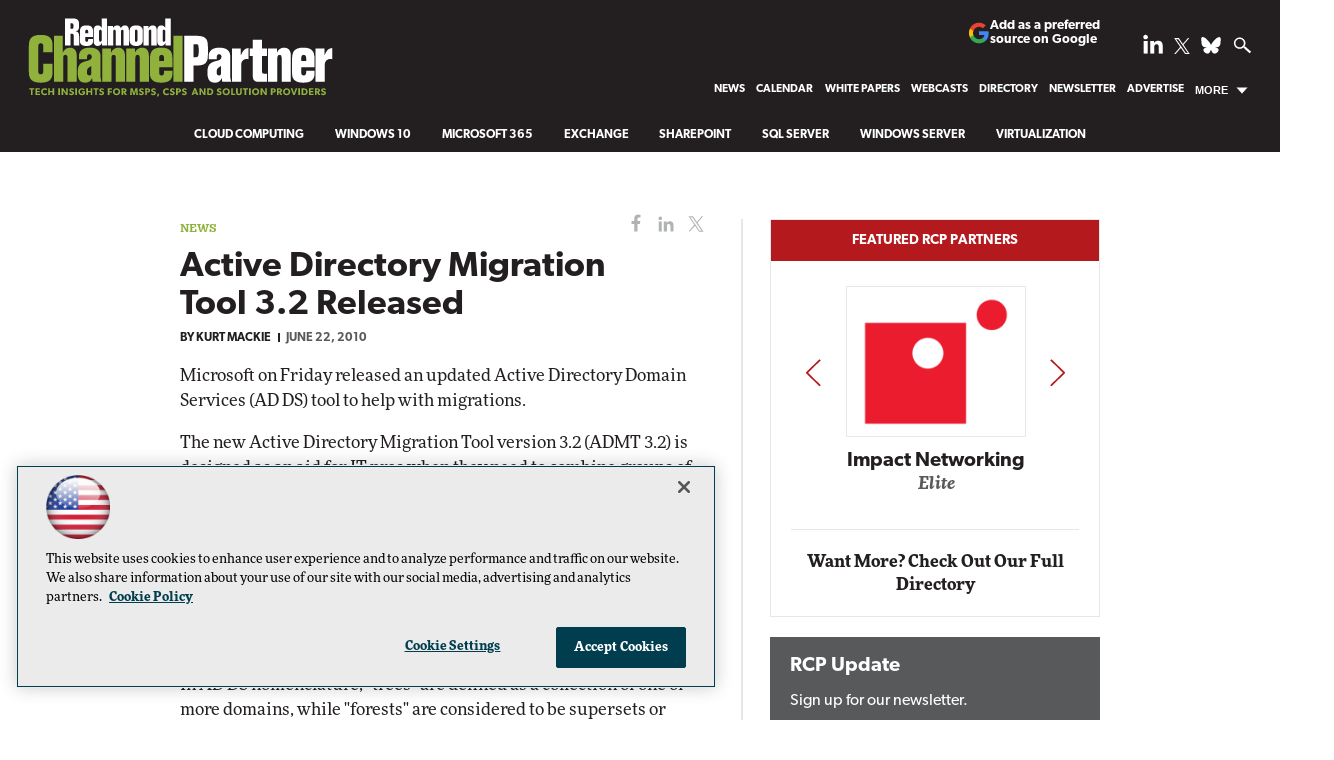

--- FILE ---
content_type: text/html; charset=utf-8
request_url: https://rcpmag.com/articles/2010/06/22/active-directory-migration-tool-3-2-released.aspx
body_size: 25636
content:


<!DOCTYPE html>
<html lang="en-US">
<!--[if gt IE 8]> <html class="no-js" lang="en"> <![endif]-->

<head>

    
<title>Active Directory Migration Tool 3.2 Released -- Redmond Channel Partner</title>
<meta name="description" content="Microsoft on Friday released an updated Active Directory Domain Services (AD DS) tool to help with migrations.">
<meta name="keywords" content="Active Directory Migration Tool 3.2, Active Directory Domain Services, migration, security translation, user provisioning">

<meta property="og:title" content="Active Directory Migration Tool 3.2 Released -- Redmond Channel Partner" />
<meta property="og:description" content="Microsoft on Friday released an updated Active Directory Domain Services (AD DS) tool to help with migrations." />
<meta property="og:url" content="https://rcpmag.com/Articles/2010/06/22/Active-Directory-Migration-Tool-3-2-Released.aspx" />
<meta property="og:image" content="https://rcpmag.com/~/media/ECG/rcpmag/rcplogo.jpg" />
<meta property="og:site_name" content="Redmond Channel Partner" />
   
    
<!-- Google Tag Manager -->
<script>(function(w,d,s,l,i){w[l]=w[l]||[];w[l].push({'gtm.start':
new Date().getTime(),event:'gtm.js'});var f=d.getElementsByTagName(s)[0],
j=d.createElement(s),dl=l!='dataLayer'?'&l='+l:'';j.async=true;j.src=
'https://www.googletagmanager.com/gtm.js?id='+i+dl;f.parentNode.insertBefore(j,f);
})(window,document,'script','dataLayer','GTM-KXLLNFW');</script>
<!-- End Google Tag Manager -->

<!-- BEGIN Google Publisher Tag HEAD CODE -->
<script async="async" src="https://securepubads.g.doubleclick.net/tag/js/gpt.js">
</script>
<script type="text/javascript">
  var googletag = googletag || {};
  googletag.cmd = googletag.cmd || [];
</script>
<script>
  googletag.cmd.push(function() {
                googletag.defineSlot('/5978/eof.rcp', [['fluid'],[1800,450]], 'div-gpt-ad-billboard-0001')
                .addService(googletag.pubads())
                .setTargeting('item',['5a92ba65_7fd5_4da6_828c_f4dc0a5b0717'])
                .setTargeting('pos',['billboard'])
                .setTargeting('Topic',['Network_Management'])
                .setCollapseEmptyDiv(true);
                googletag.defineSlot('/5978/eof.rcp', [[978,250],[1,1],[970,250],[728,90]], 'div-gpt-ad-lead_t1-0002')
                .addService(googletag.pubads())
                .setTargeting('item',['5a92ba65_7fd5_4da6_828c_f4dc0a5b0717'])
                .setTargeting('pos',['lead_t1'])
                .setTargeting('Topic',['Network_Management'])
                .setCollapseEmptyDiv(true);
                googletag.defineSlot('/5978/eof.rcp', [[152,600],[152,650],[140,800]], 'div-gpt-ad-wallpaper_left-0003')
                .addService(googletag.pubads())
                .setTargeting('item',['5a92ba65_7fd5_4da6_828c_f4dc0a5b0717'])
                .setTargeting('pos',['wallpaper_left'])
                .setTargeting('Topic',['Network_Management'])
                .setCollapseEmptyDiv(true);
                googletag.defineSlot('/5978/eof.rcp', [[152,600],[152,650],[140,800]], 'div-gpt-ad-wallpaper_right-0004')
                .addService(googletag.pubads())
                .setTargeting('item',['5a92ba65_7fd5_4da6_828c_f4dc0a5b0717'])
                .setTargeting('pos',['wallpaper_right'])
                .setTargeting('Topic',['Network_Management'])
                .setCollapseEmptyDiv(true);
                googletag.defineSlot('/5978/eof.rcp', [[300,250],[1,1]], 'div-gpt-ad-mobileflyout-0005')
                .addService(googletag.pubads())
                .setTargeting('item',['5a92ba65_7fd5_4da6_828c_f4dc0a5b0717'])
                .setTargeting('pos',['mobileflyout'])
                .setTargeting('Topic',['Network_Management'])
                .setCollapseEmptyDiv(true);
                googletag.defineSlot('/5978/eof.rcp', [[300,250],[300,600]], 'div-gpt-ad-box_r1-0006')
                .addService(googletag.pubads())
                .setTargeting('item',['5a92ba65_7fd5_4da6_828c_f4dc0a5b0717'])
                .setTargeting('pos',['box_r1'])
                .setTargeting('Topic',['Network_Management'])
                .setCollapseEmptyDiv(true);
                googletag.defineSlot('/5978/eof.rcp', [[300,50]], 'div-gpt-ad-r1_50_1-0007')
                .addService(googletag.pubads())
                .setTargeting('item',['5a92ba65_7fd5_4da6_828c_f4dc0a5b0717'])
                .setTargeting('pos',['r1_50_1'])
                .setTargeting('Topic',['Network_Management'])
                .setCollapseEmptyDiv(true);
                googletag.defineSlot('/5978/eof.rcp', [[300,250],[300,600]], 'div-gpt-ad-box_r2-0008')
                .addService(googletag.pubads())
                .setTargeting('item',['5a92ba65_7fd5_4da6_828c_f4dc0a5b0717'])
                .setTargeting('pos',['box_r2'])
                .setTargeting('Topic',['Network_Management'])
                .setCollapseEmptyDiv(true);
                googletag.defineSlot('/5978/eof.rcp', [[300,250],[300,600]], 'div-gpt-ad-box_r3-0009')
                .addService(googletag.pubads())
                .setTargeting('item',['5a92ba65_7fd5_4da6_828c_f4dc0a5b0717'])
                .setTargeting('pos',['box_r3'])
                .setTargeting('Topic',['Network_Management'])
                .setCollapseEmptyDiv(true);
                googletag.defineSlot('/5978/eof.rcp', [[300,50]], 'div-gpt-ad-r1_50_2-0010')
                .addService(googletag.pubads())
                .setTargeting('item',['5a92ba65_7fd5_4da6_828c_f4dc0a5b0717'])
                .setTargeting('pos',['r1_50_2'])
                .setTargeting('Topic',['Network_Management'])
                .setCollapseEmptyDiv(true);
                googletag.defineSlot('/5978/eof.rcp', [[300,250],[300,600]], 'div-gpt-ad-box_r5_bottom-0011')
                .addService(googletag.pubads())
                .setTargeting('item',['5a92ba65_7fd5_4da6_828c_f4dc0a5b0717'])
                .setTargeting('pos',['box_r5_bottom'])
                .setTargeting('Topic',['Network_Management'])
                .setCollapseEmptyDiv(true);
                googletag.defineSlot('/5978/eof.rcp', [[728,90],[978,250],[1,1],[970,250]], 'div-gpt-ad-lead_t2-0012')
                .addService(googletag.pubads())
                .setTargeting('item',['5a92ba65_7fd5_4da6_828c_f4dc0a5b0717'])
                .setTargeting('pos',['lead_t2'])
                .setTargeting('Topic',['Network_Management'])
                .setCollapseEmptyDiv(true);
                googletag.defineSlot('/5978/eof.rcp', [[728,90],[978,250],[1,1],[970,250]], 'div-gpt-ad-lead_t3-0013')
                .addService(googletag.pubads())
                .setTargeting('item',['5a92ba65_7fd5_4da6_828c_f4dc0a5b0717'])
                .setTargeting('pos',['lead_t3'])
                .setTargeting('Topic',['Network_Management'])
                .setCollapseEmptyDiv(true);
                googletag.defineSlot('/5978/eof.rcp', [[728,90],[978,250],[1,1],[970,250]], 'div-gpt-ad-lead_t4-0014')
                .addService(googletag.pubads())
                .setTargeting('item',['5a92ba65_7fd5_4da6_828c_f4dc0a5b0717'])
                .setTargeting('pos',['lead_t4'])
                .setTargeting('Topic',['Network_Management'])
                .setCollapseEmptyDiv(true);
    googletag.pubads().addEventListener('slotRenderEnded', function (e) {
            if (!e.isEmpty) {   // If the ad is not empty
                document.getElementById(e.slot.getSlotElementId()).setAttribute('class', 'ad-loaded');
            }
        });
    googletag.pubads().enableSingleRequest();
    googletag.enableServices();
  });
</script>
<!-- END Google Publisher Tag HEAD CODE -->


<!-- BEGIN Olytics HEAD CODE -->
<link rel="stylesheet" href="https://olytics.omeda.com/olytics/css/v3/p/olytics.css" />

<script type="text/plain" class="optanon-category-C0003">
window.olytics||(window.olytics=[]),window.olytics.methods=["fire","confirm"],window.olytics.factory=function(i){return function(){var t=Array.prototype.slice.call(arguments);return t.unshift(i),window.olytics.push(t),window.olytics}};for(var i=0;i<window.olytics.methods.length;i++){var method=window.olytics.methods[i];window.olytics[method]=window.olytics.factory(method)}olytics.load=function(i){if(!document.getElementById("olyticsImport")){window.a=window.olytics;var t=document.createElement("script");t.async=!0,t.id="olyticsImport",t.type="text/javascript";var o="";void 0!==i&&void 0!==i.oid&&(o=i.oid),t.setAttribute("data-oid",o),t.src="https://olytics.omeda.com/olytics/js/v3/p/olytics.min.js",t.addEventListener("load",function(t){for(olytics.initialize({Olytics:i});window.a.length>0;){var o=window.a.shift(),s=o.shift();olytics[s]&&olytics[s].apply(olytics,o)}},!1);var s=document.getElementsByTagName("script")[0];s.parentNode.insertBefore(t,s)}},olytics.load({oid:"d158cf08e5844cba89cc42fe00c7776d"});
</script>

<script type="text/plain" class="optanon-category-C0003">
olytics.fire(
{
behaviorId: '2016A3568690A2B',
topic: 'Network_Management'
}
);
</script>
<!-- END Olytics HEAD CODE -->


    <meta charset="UTF-8">
<meta name="viewport" content="width=device-width, initial-scale=1.0">
<meta http-equiv="X-UA-Compatible" content="IE=edge,chrome=1">
<link rel="shortcut icon" href="/design/ECG/rcpmag/img/favicon.ico" type="image/x-icon" />
<link rel="apple-touch-icon" sizes="192x192" type="image/png" href="/design/ECG/rcpmag/img/rcp_apple_icon.png">

<link rel="stylesheet" href="https://use.typekit.net/xyt3dao.css">
<link rel="stylesheet" href="~/media/ECG/rcpmag/design/css/style.css?v=26">
<link rel="stylesheet" href="~/media/ECG/shared/css/shared.css?v=2" media="print" onload="this.media='all'">

<meta name="twitter:card" content="summary_large_image">
<meta name="twitter:site" content="@redmondpartner">







    
    
    
    
    
    
    
    
    



    
    
    
    
    
    
    
    
    
    
    
     

<script type='text/plain' class='optanon-category-C0004'> (function () {  _ml = window._ml || {};  _ml.eid = '50202';  _ml.fp = '';  _ml.ht = 'shex';  _ml.em = '';  _ml.dm = '';  _ml.informer = { enable: true };  var s = document.getElementsByTagName('script')[0], cd = new Date(), mltag = document.createElement('script');  mltag.type = 'text/javascript'; mltag.async = true;  mltag.src = 'https://ml314.com/tag.aspx?' + cd.getDate() + cd.getMonth() + cd.getFullYear();  s.parentNode.insertBefore(mltag, s);  })(); </script>
 
</head>

<body id="Body1">
    
    
    
    
    
    
    
    
    
    
    
    
    
    
    
    
    
    
    
    
    <form method="post" action="/articles/2010/06/22/active-directory-migration-tool-3-2-released.aspx" onsubmit="javascript:return WebForm_OnSubmit();" id="form1" novalidate="">
<div class="aspNetHidden">
<input type="hidden" name="__EVENTTARGET" id="__EVENTTARGET" value="" />
<input type="hidden" name="__EVENTARGUMENT" id="__EVENTARGUMENT" value="" />
<input type="hidden" name="__LASTFOCUS" id="__LASTFOCUS" value="" />
<input type="hidden" name="__VIEWSTATE" id="__VIEWSTATE" value="vdOBBNS3WBFkZsJ30H4cF4p5mD4uhWLGnzKQePrtVUtftSZd6jnLOu3KnsXqgchgdT5PlrcydovLKci56CojJIwafJa5E2tyYfS/m9wtDT533sOjHsZahmeI4I1McZc/EXnXk22Gxt9UgN+QVaCQj/gVdPYwZIPVvDAvHdkLAPLTIHa+uR/VQs+cRUnjTxX8FevHvrm4Q3r99rDBbd+rdB893sH9PoKQdg56K17hqSZc7XuJkuSLXw94SwKupblLKMyNtTWb4ptwJet+m9md4RLuKE0jQdlsSXfIv7Ak/pTnydGkce03g8CDxnxcIq5HLlW+M85+Sh8sR30cssXJmPE85CBManXG9ueo3IdSCTwtSMBigX0aGLIhbHKimwwzey+g9QNYbdGZGtWheuk6cVqMu3OfqZfaE4mizQQyiGJ9wU9YGvEWAAW15dPtyj0E2+W6YhM6YgGYKor4Vez3zRo26LtHX1mSpyynrHN/3FSkPZbr9mmj4wBfLVUEN2vikC2HVNjj+p7P+NPiNSXQxbrubEr2IgVWbZfj0uByvsgBEt405y/3R+a+ZleQEuKv9N01BW5b6yPwsai3Vv8/cq/fcCsW1RRew3sBzwk1tnKCYSK7qRZq29aU2SQiD6iyhW9NGZCP+ytucHCd7qVyNLOsy80xJvFlSssuOz2byRKwbQ6STIYWbSZPsH5XK/5o1o13l97s2E/y8pa21BaS5BbIi6K5/rFDPj4/EPRXISfQDjQ5//Ud5QUJTYPQ/g+FSAkoKciTPRO6r9UDE9TcyfRESt2GhL5fheFhx52uygZfkOOy3YZUxa5tQdfMSbs+fZZfyx/MML9VTtWyvSadLxpLXTzeIzCZ2XdUt7bwkdUWIePnpFuzZ7YsWjc7DLeVjzW0BOFsaZcQ+URJ6FC9LfObTAKCcvYZ0RE/mJbi2WwqVhiMIcc4md5AMxFcsRnKNS5oNjMmrdNh1o5uVdU2BY22Ua9UlRQCTcbrUX26uS7TteusB/YF+eQD6JND+PcHF+Dc+AvG4zJNYB41+mvi+ncNLvhMyaVZuxvyrpfRsdrIMruPtK3bZ67gNnROrUY8jUNDusUiXwqeuyjE8apH3ZdoOIbT5tnQzUCchf4m6xdtIJaacyL14LB+OBD+6lakCUXuTvUPNWuAd3ByIRifzBC3ohktXe/yyaeDwrgjBBPuW8ESFPyEX2ZANB9zr3XPTm4/cjLmqwST0w+FK9gWGw1ismOS8KKFlumutUJggcmt9We4hIgrN2C+4izH80mtNCdanQwbQpXO7DOl/j4u8TgAdYxMFkGqmmTUwEHX1B+zgqYFGzZplcz/hDDLnbcLYG2LvqgSRAg5hxef89C35WMZB/vadVG4pWGnl0tCwvGCVN4m58vPwIjjc/XSkDaV/QpKNQDbGCSyz7wlrmrxHM643dabFxiSLTVZ8h3ihHwA9/[base64]/wtyWA9YSPLThfAQOKYobkRtDbeXJTWAhIOwk0TdDmJEfhQgaBXJrYKMTOgG07rqzWk/NiRxbCGeA8V+FphvEYNi7FUQnjBFJ/9Net8VbZCfoRory09FLokYoTg0feKx9xKo42FUqUOLvel8yDcUMPJEZzKYQ5RKu7dx+p+rfh9S/o55+pc9WN63y7C06EM3SHgaBdX6noooHtAfwJM/PLzh6fdzA2z7RQ7G6uuiKx4p7OzkCxmEc+Q9QHi/uTUMWbZOIk/LEvA32SWf49Ux4ehKMLVu+7n7wR80Y0xnjF4jkXq6DH1fJgH3R+brA6/9/cK2yMntzFCAhYlHUre3xbE2ClhbEQBSgSRJu72U3+0hijTs0KPoos5F9nOfirx6j1D5SemVH4yapBDXlgo/L6CYWQZ2DbEVyB7koC7xqzldu4msR+AB+pr75e76EBLv96p22AXngIjKMvoN3+jWywMghVi2FA9I3sCjIuJxrZ3sXn6CBOtzDAoNmUZnauW4H/TGCP/b3Z+56RysdCPb3R98XHErOw9IbAd+vQQmFyzmWBnrLu67tpMY6vdQtS1c9yqplnxclW4wXp27vlyFuW6nUhEJUYOMq3/aYVOTvRD5dCKZP6XnXC7gDjLJ/1O8sNXrtBjGBB3HuEzgdpHjYXfCQgk1E71YoJ8P1Mx0dkgKdZxNcgur2R33JaMHxs/du0uW6bIlKqAA/[base64]/Gm/rhX9lN1KEbZnofZHFU8I6+rawDX3rcGL285bv7pkIel+TVXCcqwXX0er3g8P4koXqnd0E7j2xpYimaqzHTi2lSvca6YQGniB3YTOyPJaqR0qqoWua5MhRje+9EyQ3KD0NuCkAEvIssH9gArRWEgZT/Uyv82sqiBLM9S2TwyHaRpE8Zy5AYnxVEKc+/1L23nYJ9oBG57sTn3kJbuLDgVUAQek7oBs5zvU5ph+zgZsdlS3fQs2ppvfwbVL9awSbZ+XDWYM2CZgCmfe3YoGCAI8cR9N/BSHKiiJA/cJb4PFAmviFElpybwt0rKciJYEZQLeOP8nBSI11TAcFD5naF/s6MM4UMIviRuV+eIZLibn+A49Qe81q2RYCgUf2K5+FW7pubfWXWhv0g07/oKIW+tS16a7PbnzkQQiyQiiXxB/5vvo97tu5qsPzFW/+tZV59zkFPOqgPu9S2kGBRuxEvrzUz89HTCuuwSH1r6vdKKECp2wXlvwXZxuPbe/4LWWos/qBTH6EiSrgxAnmujgWtEU+D/uVwJ56s0xm9FVidRsvlX6zKqvS3bENZY5a2s3qdc+5ye0w/DKyZssU4B7SE5VVUox+Wqzwk0EcBM5O70gQrvef3UoG+c7sbCfzdv2bs8PwwZX7apF83xyQGEnRbfCb9W2TEeB9HPClg3fk1vLgl83h8BH4IXVzLfmOhJvjuoAOnmmm3NlBKY3qE2m8j9v+f2aba/[base64]/7PnS5UyeMLL0sRG/kaCvX3E9T1rdHR1RZpTZvZErWBoG7ojf5ct7y0Yp2vr5Ek890Lwcil32wzuy9mLRH7OO2EVxAVofcrn2K5ySiYSJprbCRgH1J/rr4AXHoEavOpPnVw7wgaGBQyIkkyXvqEPiMqtsxgUWpAJw8yma/hTt395QNcHcc/UNlA+CnXhZ0daQ7QrJLts9gmNgkpuvNwHu7NnW2r9GJE2HYryhSmJ767Eao4b/+mkkUjgG7XN7NyDmVXnhDonZFX7LWUFMzgdQ88kN3FgicYUy2VH5WxqruKSDa1nN+vrgZiOXAEmuliLuIzwLwIDld3rfb3yMCc1qm6mmXx1hHZSQH2F7d4Vd9wDEwgTg2mgHDNRuxU/aN45/70sRF9/MHzaydgJ8kMJpp0ytw1O1aC7LTgNnMsLDlowJx4GYegba3ym47r+GVnX+ED7ZvxLJroDEj+HzJgzUaToLN9GFaRRXX/BtnbgY6yHG0aZnvhRiGoIyiNw4APzV3O7W4DKOxs0BYs0HmcEJ/y9lMYg4J8FQ22lrDssk9I70dfM7ae" />
</div>

<script type="text/javascript">
//<![CDATA[
var theForm = document.forms['form1'];
if (!theForm) {
    theForm = document.form1;
}
function __doPostBack(eventTarget, eventArgument) {
    if (!theForm.onsubmit || (theForm.onsubmit() != false)) {
        theForm.__EVENTTARGET.value = eventTarget;
        theForm.__EVENTARGUMENT.value = eventArgument;
        theForm.submit();
    }
}
//]]>
</script>


<script src="/WebResource.axd?d=pynGkmcFUV13He1Qd6_TZCBIjC6zCiEqmi_kDcnpBDGtmmPBmv3CrteKCAgzbUk5eSixZw2&amp;t=638941958805310136" type="text/javascript"></script>

<script language="javascript" type="text/javascript">
var id = ''; 

function FocusSearchBox(ctl) {
id = ctl;}

function BlurSearchBox() {
id = '';}

document.onkeypress = function disableKey(e) { var evtobj = window.event ? event : e;var unicode = evtobj.charCode ? evtobj.charCode : evtobj.keyCode;if (unicode == 13) {if (id == '') {window.event.keyCode = 0;} else {document.getElementById("hdnSearch").value = id;document.getElementById(id.replace("txt", "btn")).click();} } }
</script>
<script src="/ScriptResource.axd?d=1HpV3OVB0CaEXoaafcqmhuV7MqD2kehRE4uU7zqn2VWaxa3qsEQalzHrhJunmxyCbVQ8blwGpLTHxt0JY0LPF-JdXItlw2vQCnNSI3BpUqnD1C-1wpC993mlLP3-WUMurk49aQ2&amp;t=ffffffffe6692900" type="text/javascript"></script>
<script src="/ScriptResource.axd?d=uHIkleVeDJf4xS50Krz-yKIbsogxsARipyAFZ-QiowLKCn8ZX1JtCja1u0RrZEEZKxAM5FV4haytxitTtZqqNpmPcKKA3BLDLu9ZENuGQ1JqfEWiAMP7CsbJ3uYqnV6u0i-h3IJxflq0io8vjqviaFadW7U1&amp;t=32e5dfca" type="text/javascript"></script>
<script src="/ScriptResource.axd?d=Jw6tUGWnA15YEa3ai3FadN4Tys6-s5-_WQA4GHsOVV0smV8btazs5-wG80pIg34-K80z7kuUkkVeuSqYVFgCETCeBJoAtRyb5fRiJArxgrrd7216Oo0fMsCemOyr51zDhUCnVS9jBHdvOboecnJG2jfa2V41&amp;t=32e5dfca" type="text/javascript"></script>
<script src="../../../../sitecore/shell/Controls/Lib/jQuery/jquery-1.12.4.min.js" type="text/javascript"></script>
<script type="text/javascript">
//<![CDATA[
function WebForm_OnSubmit() {
if (typeof(ValidatorOnSubmit) == "function" && ValidatorOnSubmit() == false) return false;
return true;
}
//]]>
</script>

<div class="aspNetHidden">

	<input type="hidden" name="__VIEWSTATEGENERATOR" id="__VIEWSTATEGENERATOR" value="A9DC696D" />
</div>
        <script type="text/javascript">
//<![CDATA[
Sys.WebForms.PageRequestManager._initialize('ScriptManager', 'form1', ['tph_scontent1_1$OmedaDynamicFormPanel','ph_scontent1_1_OmedaDynamicFormPanel'], [], ['ph_scontent1_1$btnSubmit','ph_scontent1_1_btnSubmit'], 90, '');
//]]>
</script>

         
<!-- Google Tag Manager (noscript) -->
<noscript><iframe src="https://www.googletagmanager.com/ns.html?id=GTM-KXLLNFW"
height="0" width="0" style="display:none;visibility:hidden"></iframe></noscript>
<!-- End Google Tag Manager (noscript) -->

 
 



    
        <div class="wrapper">
            
            

<NOINDEX>

<div id="ph_wrapper2_0_pnlSearch" class="search">
	
    <fieldset>
        <input name="ph_wrapper2_0$txtSearch" type="text" id="ph_wrapper2_0_txtSearch" onFocus="FocusSearchBox(&#39;ph_wrapper2_0_txtSearch&#39;)" onBlur="BlurSearchBox()" />        
        
        <input type="submit" name="ph_wrapper2_0$btnSearch" value="Search" id="ph_wrapper2_0_btnSearch" class="submit" formnovalidate="" />
        <p id="ph_wrapper2_0_AdvancedFormLink" class="advanced"><a href="rcpmag.com/Forms/Advanced-Search.aspx">Advanced Search</a></p>
	    <input type="hidden" id="hdnSearch" name="hdnSearch" visible="false" />
	</fieldset>

</div>

</NOINDEX>
            
            
            
            
            
            
            
            
            
            
            
            
            
            
            
            
            
            
            
            <div class="leaderboard">
                
    <div class="ad">
        <div id="div-gpt-ad-billboard-0001">
            <script type="text/javascript">
                googletag.cmd.push(function() {
                    googletag.display('div-gpt-ad-billboard-0001');
                });
            </script>
            <noscript>
                <a href="https://pubads.g.doubleclick.net/gampad/jump?iu=/5978/eof.rcp&t=item%253d5a92ba65_7fd5_4da6_828c_f4dc0a5b0717%26pos%253dbillboard%26Topic%253dNetwork_Management&sz=1800x450&tile=1&c=123456789" target="_blank" >
                <img src="https://pubads.g.doubleclick.net/gampad/ad?iu=/5978/eof.rcp&t=item%253d5a92ba65_7fd5_4da6_828c_f4dc0a5b0717%26pos%253dbillboard%26Topic%253dNetwork_Management&sz=1800x450&tile=1&c=123456789" border="0" alt="" />
                </a>
            </noscript>
        </div>
    </div>

<div class="leaderboardinner">



                <a href="/" class="rcplogo" aria-label="RCPmag Home Page">
<img src="~/media/ECG/rcpmag/rcpLogoTagline.svg" alt="RCPmag - Tech Insights for MSPS, CSPS and Solution Providers" aria-hidden="true" width="315" height="85" fetchpriority="high">
</a>

<button id="menu-toggle" class="menu-toggle" aria-label="Expand menu"></button>

<div class="PreferredSourceButtonWrapper">
<a href="https://www.google.com/preferences/source?q=rcpmag.com" target="_blank" rel="noopener noreferrer" data-event-name="preferred-source" data-element-label="Add as a preferred source on Google" data-location="NAVIGATION" data-type="BUTTON" class="preferred-source-button">
<svg xmlns="http://www.w3.org/2000/svg" height="24" viewBox="0 0 24 24" width="24" aria-hidden="true"><path d="M22.56 12.25c0-.78-.07-1.53-.2-2.25H12v4.26h5.92c-.26 1.37-1.04 2.53-2.21 3.31v2.77h3.57c2.08-1.92 3.28-4.74 3.28-8.09z" fill="#4285F4"></path><path d="M12 23c2.97 0 5.46-.98 7.28-2.66l-3.57-2.77c-.98.66-2.23 1.06-3.71 1.06-2.86 0-5.29-1.93-6.16-4.53H2.18v2.84C3.99 20.53 7.7 23 12 23z" fill="#34A853"></path><path d="M5.84 14.09c-.22-.66-.35-1.36-.35-2.09s.13-1.43.35-2.09V7.07H2.18C1.43 8.55 1 10.22 1 12s.43 3.45 1.18 4.93l2.85-2.22.81-.62z" fill="#FBBC05"></path><path d="M12 5.38c1.62 0 3.06.56 4.21 1.64l3.15-3.15C17.45 2.09 14.97 1 12 1 7.7 1 3.99 3.47 2.18 7.07l3.66 2.84c.87-2.6 3.3-4.53 6.16-4.53z" fill="#EA4335"></path><path d="M1 1h22v22H1z" fill="none"></path></svg>
Add as a preferred source on Google </a>
</div>



                

<NOINDEX>

<!-- component markup start -->
<div class='topnav no-js'>
    <ul class="topnavlist"><li><a href="/Articles/List/News.aspx">News</a></li><li><a href="/Articles/2018/12/03/2019-Microsoft-Conference-Calendar.aspx">Calendar</a></li><li><a href="/Whitepapers/List/RCP-Tech-Library-List.aspx">White Papers</a></li><li><a href="/Webcasts/List/Webcast-List.aspx">Webcasts</a></li><li><a href="/Partners/Lists/Partner-Directory.aspx">Directory</a></li><li><a href="/newslettersub">Newsletter</a></li><li><a href="https://converge360.com/Pages/Advertising/RCP.aspx">Advertise</a></li><li class=" moremenu"><a class="hasChild" href="javascript:void(0);">More</a><ul><li><a href="/Articles/2011/02/01/The-2011-Microsoft-Product-Roadmap.aspx">Product Roadmap</a></li><li><a href="/Articles/2021/03/22/RCP-350.aspx">RCP 350</a></li><li><a href="/Blogs/The-Evolving-MSP/List/Blog-List.aspx">The Evolving MSP</a></li><li><a href="/Blogs/RCP-Channel-Briefing/List/Blog-List.aspx">RCP Channel Briefing</a></li><li><a href="/Blogs/Guest-Blog/List/Blog-List.aspx">Guest Blogs</a></li><li><a href="/Issues/Issue-Archive.aspx">Print Issue Archives</a></li><li><a href="/Pages/About-Us.aspx">About Us</a></li><li><a href="/Pages/Contact-Us.aspx">Contact Us</a></li><li><a href="/Pages/Sitemap.aspx">Site Map</a></li><li><a href="https://live360events.com/Home.aspx">Training</a></li><li><a href="http://1105reprints.com/">Reprints</a></li><li><a href="https://1105media.com/Pages/List-Rental.aspx">List Rental</a></li><li><a href="/Articles/Glossary/List.aspx">Glossary</a></li></ul></li></ul>
    <br class="clear" />
</div>
<!-- component markup end -->

</NOINDEX>


                <div id="ph_leaderboard4_0_divBlockBox" class="social-top">
	
	<div id="ph_leaderboard4_0_divBody" class="summary">        <ul>
            <li class="social-icon linkedin"><a href="https://www.linkedin.com/company/redmond-channel-partner" target="_blank" aria-label="Follow RCPmag on LinkedIn">
                <img src="~/media/ECG/shared/img/socialmedia/linkedin_light.ashx" aria-hidden="true" alt="" width="20" height="20" fetchpriority="high"></a>
            </li>

            <li class="social-icon twitter">
              <a href="https://twitter.com/redmondpartner" target="_blank" aria-label="Follow RCPmag on Twitter">
                    <img src="~/media/ECG/shared/img/socialmedia/twitter_x_light.ashx" aria-hidden="true" alt="" width="16" height="16" fetchpriority="high">
              </a>
            </li>

           <li class="social-icon bluesky">
               <a href="https://bsky.app/profile/redmondpartner.bsky.social" target="_blank" aria-label="Follow Us on Bluesky">
              <img src="~/media/ECG/shared/img/socialmedia/bluesky_light.ashx" width="20" height="20" alt="Follow Us on Bluesky" fetchpriority="high">
             </a>
          </li>

            <li class="search-icon"><img src="~/media/ECG/rcpmag/design/2019/search.svg" class="search-button" alt="Search" width="16" height="14" fetchpriority="high"></li>
            <li class="search-icon-close"><img src="~/media/ECG/rcpmag/design/2019/searchclose.svg" class="search-button-close" alt="Close Search" width="16" height="14"></li>
        </ul></div>
	
</div>
                
</div>



                
    <div class="ad">
        <div id="div-gpt-ad-lead_t1-0002">
            <script type="text/javascript">
                googletag.cmd.push(function() {
                    googletag.display('div-gpt-ad-lead_t1-0002');
                });
            </script>
            <noscript>
                <a href="https://pubads.g.doubleclick.net/gampad/jump?iu=/5978/eof.rcp&t=item%253d5a92ba65_7fd5_4da6_828c_f4dc0a5b0717%26pos%253dlead_t1%26Topic%253dNetwork_Management&sz=978x250|1x1|970x250|728x90&tile=2&c=123456789" target="_blank" >
                <img src="https://pubads.g.doubleclick.net/gampad/ad?iu=/5978/eof.rcp&t=item%253d5a92ba65_7fd5_4da6_828c_f4dc0a5b0717%26pos%253dlead_t1%26Topic%253dNetwork_Management&sz=978x250|1x1|970x250|728x90&tile=2&c=123456789" border="0" alt="" />
                </a>
            </noscript>
        </div>
    </div>


                <div class="ticker">



</div>



                
                
                
                
                
                
                
                
                
                
                
                
                

<NOINDEX>

<!-- component markup start -->
<div class='topicnav'>
    <ul class="topnavlist"><li><a href="/Articles/List/Cloud-Computing.aspx">Cloud Computing</a></li><li><a href="/Articles/List/Windows-10.aspx">Windows 10</a></li><li><a href="/Articles/List/Microsoft-Office.aspx">Microsoft 365</a></li><li><a href="/Articles/List/Exchange-and-Messaging.aspx">Exchange</a></li><li><a href="/Articles/List/SharePoint.aspx">SharePoint</a></li><li><a href="/Articles/List/SQL-Server.aspx">SQL Server</a></li><li><a href="/Articles/List/Windows-Server-2008.aspx">Windows Server</a></li><li><a href="/Articles/List/Virtualization.aspx">Virtualization</a></li></ul>
    <br class="clear" />
</div>
<!-- component markup end -->

</NOINDEX>


            </div>		            

            <header role="banner" class="header">            
                
                
                
                
                
                
                
                
                
                
                
                
                
                
                
                
                
                
                
                
            </header>
                

            <div id="main">
    		
                
    <div class="ad">
        <div id="div-gpt-ad-wallpaper_left-0003">
            <script type="text/javascript">
                googletag.cmd.push(function() {
                    googletag.display('div-gpt-ad-wallpaper_left-0003');
                });
            </script>
            <noscript>
                <a href="https://pubads.g.doubleclick.net/gampad/jump?iu=/5978/eof.rcp&t=item%253d5a92ba65_7fd5_4da6_828c_f4dc0a5b0717%26pos%253dwallpaper_left%26Topic%253dNetwork_Management&sz=152x600|152x650|140x800&tile=3&c=123456789" target="_blank" >
                <img src="https://pubads.g.doubleclick.net/gampad/ad?iu=/5978/eof.rcp&t=item%253d5a92ba65_7fd5_4da6_828c_f4dc0a5b0717%26pos%253dwallpaper_left%26Topic%253dNetwork_Management&sz=152x600|152x650|140x800&tile=3&c=123456789" border="0" alt="" />
                </a>
            </noscript>
        </div>
    </div>


                
    <div class="ad">
        <div id="div-gpt-ad-wallpaper_right-0004">
            <script type="text/javascript">
                googletag.cmd.push(function() {
                    googletag.display('div-gpt-ad-wallpaper_right-0004');
                });
            </script>
            <noscript>
                <a href="https://pubads.g.doubleclick.net/gampad/jump?iu=/5978/eof.rcp&t=item%253d5a92ba65_7fd5_4da6_828c_f4dc0a5b0717%26pos%253dwallpaper_right%26Topic%253dNetwork_Management&sz=152x600|152x650|140x800&tile=4&c=123456789" target="_blank" >
                <img src="https://pubads.g.doubleclick.net/gampad/ad?iu=/5978/eof.rcp&t=item%253d5a92ba65_7fd5_4da6_828c_f4dc0a5b0717%26pos%253dwallpaper_right%26Topic%253dNetwork_Management&sz=152x600|152x650|140x800&tile=4&c=123456789" border="0" alt="" />
                </a>
            </noscript>
        </div>
    </div>


                
                
                
                
                
                
                
                
                
                
                
                
                
                
                
                
                
                

                 <div class="sideBar">
                    
                    
                    
                    
                    
                    
                    
                    
                    
                    
                    
                    
                    
                    
                    
                    
                    
                    
                    
                    
                </div>
                
                <div class="pContent">
                    
                    

<div id='level0'>
    <div id="article"> 
        
        <p id="ph_pcontent2_0_KickerText" class="kicker"><a href='https://rcpmag.com/Articles/List/News.aspx'>News</a></p>
        
        <h3 id="ph_pcontent2_0_MainHeading" class="title">Active Directory Migration Tool 3.2 Released</h3>
        
        
        <ul id="ph_pcontent2_0_ByAuthor" class="byline">
			<li class="author">By <a href="https://rcpmag.com/Forms/EmailToAuthor.aspx?AuthorItem={E6DE4B76-AC63-4EB7-8FCB-557238F874D3}&ArticleItem={5A92BA65-7FD5-4DA6-828C-F4DC0A5B0717}">Kurt Mackie</a></li><li class="date">June 22, 2010</li>
		</ul>

        
		<p>Microsoft on Friday released an updated Active Directory  Domain Services (AD DS) tool to help with migrations.</p>
<p>The new Active Directory Migration Tool version 3.2 (ADMT  3.2) is designed as an aid for IT pros when they need to combine groups of domains,  as might be required when two organizations get combined. It can also be used to  set up user accounts following company mergers and acquisitions.</p>
<p>According to the <a href="http://www.microsoft.com/downloads/details.aspx?displaylang=en&FamilyID=20C0DB45-DB16-4D10-99F2-539B7277CCDB">download  page for ADMT 3.2</a>, the tool can be used to &quot;migrate users, groups,  service accounts, and computers between AD DS domains in different forests  (inter-forest migration) or between AD DS domains in the same forest  (intra-forest migration).&quot; In AD DS nomenclature, &quot;trees&quot; are  defined as a collection of one or more domains, while &quot;forests&quot; are  considered to be supersets or collections of trees.<br>
  <br>
  The new tool can also be used to &quot;perform security translation (to migrate  local user profiles) when performing inter-forest migrations,&quot; according  to Microsoft's download page.</p>
<p>Version 3.2 loses support for Windows Server 2000. This version  of the tool supports migrations only on Windows Server 2003, Windows Server  2008 or Windows Server 2008 R2 --  for  both the source domain and the target domain. </p>
<p>The tool comes with an agent that can be run on various Windows  client and server operating systems. The agent will install on &quot;Windows  XP, Windows Server 2003, Windows Vista, Windows Server 2008, Windows 7, and  Windows Server 2008 R2,&quot; according to <a href="http://blogs.technet.com/b/askds/archive/2010/06/19/admt-3-2-released.aspx">Microsoft's  announcement</a>.</p>
<p>Microsoft also released a 264-page guide this month that  describes how to migrate and restructure AD domains using ADMT 3.1 or ADMT 3.2.  The guide can be downloaded <a href="http://www.microsoft.com/downloads/details.aspx?displaylang=en&FamilyID=6d710919-1ba5-41ca-b2f3-c11bcb4857af">here</a> (Word doc).</p>
        
        
        
        
        
        
        
        <!-- pager start -->
        
        <!-- pager end -->
        
        
            
        

        
                <div class="aboutAuthor">
                    <p id="ph_pcontent2_0_AuthorInfo_AboutAuthor" class="author">About the Author</p>
                    
                <p>
                    <strong></strong>
                    <a href="/cdn-cgi/l/email-protection#a2c9cfc3c1c9cbc7e293939297cfc7c6cbc38cc1cdcf" target="_blank">Kurt Mackie</a> is senior news producer for 1105 Media's Converge360 group. 
                    <br />
                    
                    <a id="ph_pcontent2_0_AuthorInfo_AuthorEmail_0"></a>
                </p>
            
                </div>
            
    </div>
</div><div id="ph_pcontent2_1_divBlockBox" class="blockBox">
	
	<div id="ph_pcontent2_1_divBody" class="summary"><!--<div class="headline"><a href="/ecg/redmondmag/webcasts/2019/10/solarwinds-november-20.aspx?tc=page0?partnerref=link"><b>Free Webcast!</b>  Learn about Password Management Best Practices</a> </div>--></div>
	
</div><div id="ph_pcontent2_2_divListBox" class="bottomarticles">
    <h4 id="ph_pcontent2_2_h4Header" class="L1CommonDLBheader">Featured</h4>
    
    <ul>
                    
                
                <li id="ph_pcontent2_2_lvItemList_liListItem_0">
                    
                    
                    <a href="https://rcpmag.com/Articles/2026/01/16/Microsoft-Dismantles-RedVDS-Cybercrime-Marketplace.aspx"><img src='-/media/ECG/redmondmag/Images/introimages2014/140318REDPaoliPwn2Own.jpg' /></a>
                    <h3 id="ph_pcontent2_2_lvItemList_h3Title_0"><a href="https://rcpmag.com/Articles/2026/01/16/Microsoft-Dismantles-RedVDS-Cybercrime-Marketplace.aspx">Microsoft Dismantles RedVDS Cybercrime Marketplace Linked to $40M in Phishing Fraud</a></h3>
                    
                    
                    
                    <p id="ph_pcontent2_2_lvItemList_pSummary_0" class="summary">
                        In a coordinated action spanning the United States and the United Kingdom, Microsoft’s Digital Crimes Unit (DCU) and international law enforcement collaborators have taken down RedVDS, a subscription based cybercrime platform tied to an estimated $40 million in fraud losses in the U.S. since March 2025. 
                        
                        
                        
                    </p>
                    
                    <div class="MemberContentDescription"></div> 
                    <div class="MemberContentPurchase"></div> 
                    
                    
                </li>
                
            
                
                <li id="ph_pcontent2_2_lvItemList_liNativeArticleAd_1">
                    <div id="ph_pcontent2_2_lvItemList_dvAdWrapper_1" class="native3">
                    
    <div class="ad">
        <div id="div-gpt-ad-underarticlenative1-0102">
            <script data-cfasync="false" src="/cdn-cgi/scripts/5c5dd728/cloudflare-static/email-decode.min.js"></script><script type="text/javascript">
                googletag.cmd.push(function() {
                var slot =                 googletag.defineSlot('/5978/eof.rcp', [[675,175]], 'div-gpt-ad-underarticlenative1-0102')
                .addService(googletag.pubads())
                .setTargeting('item',[''])
                .setTargeting('pos',['underarticlenative1'])
                .setCollapseEmptyDiv(true);
                googletag.display('div-gpt-ad-underarticlenative1-0102');
                googletag.pubads().refresh([slot]);
                });
            </script>
            <noscript>
                <a href="https://pubads.g.doubleclick.net/gampad/jump?iu=/5978/eof.rcp&t=item%253d%26pos%253dunderarticlenative1&sz=675x175&tile=102&c=123456789" target="_blank" >
                <img src="https://pubads.g.doubleclick.net/gampad/ad?iu=/5978/eof.rcp&t=item%253d%26pos%253dunderarticlenative1&sz=675x175&tile=102&c=123456789" border="0" alt="" />
                </a>
            </noscript>
        </div>
    </div>

</div>
                </li>
            
                <li id="ph_pcontent2_2_lvItemList_liListItem_2">
                    
                    
                    <a href="https://rcpmag.com/Articles/2026/01/12/CrowdStrikes-Acquisition-of-SGNL.aspx"><img src='-/media/ECG/redmondmag/Images/IntroImagesBigSmall/BlackWhiteWaveBig.jpg' alt='Sound Wave Illustration' /></a>
                    <h3 id="ph_pcontent2_2_lvItemList_h3Title_2"><a href="https://rcpmag.com/Articles/2026/01/12/CrowdStrikes-Acquisition-of-SGNL.aspx">CrowdStrike's Acquisition of SGNL Aims to Strengthen Identity Security </a></h3>
                    
                    
                    
                    <p id="ph_pcontent2_2_lvItemList_pSummary_2" class="summary">
                        CrowdStrike signs definitive agreement to purchase SGNL, an identity security specialist, in a deal valued at about $740 million.
                        
                        
                        
                    </p>
                    
                    <div class="MemberContentDescription"></div> 
                    <div class="MemberContentPurchase"></div> 
                    
                    
                </li>
                
            
                <li id="ph_pcontent2_2_lvItemList_liListItem_3">
                    
                    
                    <a href="https://rcpmag.com/Articles/2026/01/06/Microsoft-Acquires-Osmos.aspx"><img src='-/media/ECG/redmondmag/Images/IntroImages2024/fabricignite.jpg' /></a>
                    <h3 id="ph_pcontent2_2_lvItemList_h3Title_3"><a href="https://rcpmag.com/Articles/2026/01/06/Microsoft-Acquires-Osmos.aspx">Microsoft Acquires Osmos, Automating Data Engineering inside Fabric</a></h3>
                    
                    
                    
                    <p id="ph_pcontent2_2_lvItemList_pSummary_3" class="summary">
                        In a strategic move to reduce time-consuming manual data preparation, Microsoft has acquired Seattle-based startup Osmos, specializing in agentic AI for data engineering. 
                        
                        
                        
                    </p>
                    
                    <div class="MemberContentDescription"></div> 
                    <div class="MemberContentPurchase"></div> 
                    
                    
                </li>
                
            
                <li id="ph_pcontent2_2_lvItemList_liListItem_4">
                    
                    
                    <a href="https://rcpmag.com/Articles/2025/12/09/Linux-Foundation-Unites-Major-Tech-Firms.aspx"><img src='-/media/ECG/redmondmag/Images/IntroImages2025/agentiveai.jpg' /></a>
                    <h3 id="ph_pcontent2_2_lvItemList_h3Title_4"><a href="https://rcpmag.com/Articles/2025/12/09/Linux-Foundation-Unites-Major-Tech-Firms.aspx">Linux Foundation Unites Major Tech Firms to Launch Agentic AI Foundation</a></h3>
                    
                    
                    
                    <p id="ph_pcontent2_2_lvItemList_pSummary_4" class="summary">
                        The Linux Foundation today announced the creation of a new collaborative initiative — the Agentic AI Foundation (AAIF) — bringing together major AI and cloud players such as Microsoft, OpenAI, Anthropic and other major tech companies. 
                        
                        
                        
                    </p>
                    
                    <div class="MemberContentDescription"></div> 
                    <div class="MemberContentPurchase"></div> 
                    
                    
                </li>
                
            
            
    </ul>
    <div id="ph_pcontent2_2_dvPagination" class="pagination">
        <ul>
            
        </ul>
    </div>
    
</div>
                    
                    
                    
                    
                    
                    
                    
                    
                    
                    
                    
                    
                    
                    
                    
                    
                    
                    <div class="mobile-flyout">
    <div class="mobile-flyout-button">Most &nbsp; Popular</div>
        <div class="flyout-mask"></div>

        <div class="flyout-list">
          <a class="flyout-close"></a>




<NOINDEX>
<!-- component markup start -->
<div id="popular">
    <div class="tabbedFields">
        <ul class="tabMenu">
            <li><a href="javascript:;">Most Popular Articles</a></li>
            <li><a href="javascript:;">Most Emailed Articles</a></li>
        </ul>
        <!-- content 1 -->
        <div class="tabContent">
            
                    <h3><a id="ph_pcontent20_1_PopularItemsRepeater_StoryHeadlineHyperLink_0" href="https://rcpmag.com/Articles/2026/01/16/Microsoft-Dismantles-RedVDS-Cybercrime-Marketplace.aspx">Microsoft Dismantles RedVDS Cybercrime Marketplace Linked to $40M in Phishing Fraud</a></h3>
                
                    <h3><a id="ph_pcontent20_1_PopularItemsRepeater_StoryHeadlineHyperLink_1" href="https://rcpmag.com/Articles/2026/01/12/CrowdStrikes-Acquisition-of-SGNL.aspx">CrowdStrike's Acquisition of SGNL Aims to Strengthen Identity Security </a></h3>
                
                    <h3><a id="ph_pcontent20_1_PopularItemsRepeater_StoryHeadlineHyperLink_2" href="https://rcpmag.com/Articles/2026/01/06/Microsoft-Acquires-Osmos.aspx">Microsoft Acquires Osmos, Automating Data Engineering inside Fabric</a></h3>
                
                    <h3><a id="ph_pcontent20_1_PopularItemsRepeater_StoryHeadlineHyperLink_3" href="https://rcpmag.com/Articles/2025/12/09/Microsoft-365-Commercial-Subscription-Prices-Set-to-Hike-Mid-2026.aspx">Microsoft 365 Commercial Subscription Prices Set to Hike Mid 2026</a></h3>
                
                    <h3><a id="ph_pcontent20_1_PopularItemsRepeater_StoryHeadlineHyperLink_4" href="https://rcpmag.com/Blogs/RCP-Channel-Briefing/2026/01/Fiserv-and-Microsoft-Expand-Collaboration.aspx">Fiserv and Microsoft Expand Collaboration to Accelerate AI-Driven Innovation </a></h3>
                
        </div>
        <!-- content 2 -->
        <div class="tabContent">
            
        </div>
    </div>
</div>
<!-- component markup end -->
</NOINDEX>
    <div class="ad">
        <div id="div-gpt-ad-mobileflyout-0005">
            <script type="text/javascript">
                googletag.cmd.push(function() {
                    googletag.display('div-gpt-ad-mobileflyout-0005');
                });
            </script>
            <noscript>
                <a href="https://pubads.g.doubleclick.net/gampad/jump?iu=/5978/eof.rcp&t=item%253d5a92ba65_7fd5_4da6_828c_f4dc0a5b0717%26pos%253dmobileflyout%26Topic%253dNetwork_Management&sz=300x250|1x1&tile=5&c=123456789" target="_blank" >
                <img src="https://pubads.g.doubleclick.net/gampad/ad?iu=/5978/eof.rcp&t=item%253d5a92ba65_7fd5_4da6_828c_f4dc0a5b0717%26pos%253dmobileflyout%26Topic%253dNetwork_Management&sz=300x250|1x1&tile=5&c=123456789" border="0" alt="" />
                </a>
            </noscript>
        </div>
    </div>


</div>



</div>



                </div>
                
                <div class="sContent">
                    <div id="ph_scontent1_0_divListBox" class="featured-partners">
    
    <h3 id="ph_scontent1_0_h3Header">Featured RCP Partners</h3>
                
            
            
            <ul id="ph_scontent1_0_lvOuterList_ulListItem_0">
                        
                    
                    <li id="ph_scontent1_0_lvOuterList_lvItemList_0_liListItem_0">
                        
                        
                        <a href="https://rcpmag.com/Partners/AL/A/Automox.aspx"><img src='-/media/ECG/rcpmag/Partners/Logos/AL/A/Automox.jpg' alt='Automox' /></a>
    		            
    		            <a href="https://rcpmag.com/Partners/AL/A/Automox.aspx">Automox</a>
    		            
    		            
    		            
	                    
				        <ul id="ph_scontent1_0_lvOuterList_lvItemList_0_ulTaglist_0" class="topics">
				            <li>Elite</li>
				        </ul>
                    </li>
                
                    <li id="ph_scontent1_0_lvOuterList_lvItemList_0_liListItem_1">
                        
                        
                        <a href="https://rcpmag.com/Partners/AL/I/Impact-Networking.aspx"><img src='-/media/ECG/rcpmag/Partners/Logos/AL/I/ImpactNetworking.png' alt='Impact Networking' /></a>
    		            
    		            <a href="https://rcpmag.com/Partners/AL/I/Impact-Networking.aspx">Impact Networking</a>
    		            
    		            
    		            
	                    
				        <ul id="ph_scontent1_0_lvOuterList_lvItemList_0_ulTaglist_1" class="topics">
				            <li>Elite</li>
				        </ul>
                    </li>
                
                
            </ul>
        
        
    <p id="ph_scontent1_0_pFooter" class="footer"><a href="https://rcpmag.com/Partners/Lists/Partner-Directory.aspx">Want More? Check Out Our Full Directory</a></p>
</div>

<script type="text/javascript">

    (function () {
        var originalValidationSummaryOnSubmit = window.ValidationSummaryOnSubmit;
        window.ValidationSummaryOnSubmit = function (validationGroup) {
            var originalScrollTo = window.scrollTo;
            window.scrollTo = function () { };
            originalValidationSummaryOnSubmit(validationGroup);
            window.scrollTo = originalScrollTo;
        } 
    } ());

    function ValidateCheckBoxList(sender, args) {
        var checkBoxList = document.getElementById(sender.attributes.checkboxlistclientid.nodeValue);
        var checkboxes = checkBoxList.getElementsByTagName("input");
        var isValid = false;
        for (var i = 0; i < checkboxes.length; i++) {
            if (checkboxes[i].checked) {
                isValid = true;
                break;
            }
        }
        args.IsValid = isValid;
    }

    function GDPRValidation(oSrouce, args) {
         var rb = document.getElementById("ph_scontent1_1_rblGDPR");
         var radio = rb.getElementsByTagName("input");
         args.IsValid = false;
         for (var i = 0; i < radio.length; i++) {
             if (radio[i].checked) {
                 args.IsValid = true;
                 break;
             }
         }
     }
</script>


<div id="omedaDynamicForm">
     <div id="ph_scontent1_1_OmedaDynamicFormPanel">
	
		    <div id="ph_scontent1_1_dvOmedaDynamicForm" class="newsletter-form">
			    <div data-val-validationGroup="OmedaDynamicForm" id="ph_scontent1_1_vlSummary" class="omedaDynamicFormErrorList" data-valsummary="true" style="display:none;">

	</div>
			    

                <div id="ph_scontent1_1_dvOmedaDynamicFormFields" class="omedaDynamicFormFields">
                    <div id="form-header">

<div class="pubname">RCP Update</div>
<div class="signupheader">Sign up for our newsletter.</div>

</div>


<span id="ph_scontent1_1_lblEmail_Address01" class="omedaDynamicFormLabel" for="txtEmail_Address01">Email Address*</span><input name="ph_scontent1_1$txtEmail_Address01" type="text" id="ph_scontent1_1_txtEmail_Address01" class="omedaDynamicFormInput" placeholder="Email Address*" LCSQuestionId="1" /><span data-val-controltovalidate="ph_scontent1_1_txtEmail_Address01" data-val-errormessage="Email Address is a required field. " data-val-display="Dynamic" data-val-validationGroup="OmedaDynamicForm" id="ph_scontent1_1_requiredEmail_Address01" class="omedaDynamicFormRequires" data-val="true" data-val-evaluationfunction="RequiredFieldValidatorEvaluateIsValid" data-val-initialvalue="" style="display:none;">*</span><span data-val-controltovalidate="ph_scontent1_1_txtEmail_Address01" data-val-errormessage="Please enter a valid Email" data-val-display="Dynamic" data-val-validationGroup="OmedaDynamicForm" id="ph_scontent1_1_validationEmail_Address01" class="omedaDynamicFormValidation" data-val="true" data-val-evaluationfunction="RegularExpressionValidatorEvaluateIsValid" data-val-validationexpression="\w+([-+.]\w+)*@\w+([-.]\w+)*\.\w+([-.]\w+)*" style="display:none;">*</span><span id="ph_scontent1_1_lblCountry02" class="omedaDynamicFormLabel" for="ddlCountry02">Country*</span><select name="ph_scontent1_1$ddlCountry02" onchange="javascript:setTimeout(&#39;__doPostBack(\&#39;ph_scontent1_1$ddlCountry02\&#39;,\&#39;\&#39;)&#39;, 0)" id="ph_scontent1_1_ddlCountry02" class="omedaDynamicFormDropDown" placeholder="Country*" LCSQuestionId="3">
		<option selected="selected" value="" isGDPR="False" isUS="False" isCA="False"></option>
		<option value="USA" isGDPR="False" isUS="True" isCA="False">United States of America</option>
		<option value="AFG" isGDPR="False" isUS="False" isCA="False">Afghanistan</option>
		<option value="ALA" isGDPR="False" isUS="False" isCA="False">&#197;land Islands</option>
		<option value="ALB" isGDPR="False" isUS="False" isCA="False">Albania</option>
		<option value="DZA" isGDPR="False" isUS="False" isCA="False">Algeria</option>
		<option value="ASM" isGDPR="False" isUS="False" isCA="False">American Samoa</option>
		<option value="AND" isGDPR="False" isUS="False" isCA="False">Andorra</option>
		<option value="AGO" isGDPR="False" isUS="False" isCA="False">Angola</option>
		<option value="AIA" isGDPR="False" isUS="False" isCA="False">Anguilla</option>
		<option value="ATA" isGDPR="False" isUS="False" isCA="False">Antarctica</option>
		<option value="ATG" isGDPR="False" isUS="False" isCA="False">Antigua and Barbuda</option>
		<option value="ARG" isGDPR="False" isUS="False" isCA="False">Argentina</option>
		<option value="ARM" isGDPR="False" isUS="False" isCA="False">Armenia</option>
		<option value="ABW" isGDPR="False" isUS="False" isCA="False">Aruba</option>
		<option value="AUS" isGDPR="False" isUS="False" isCA="False">Australia</option>
		<option value="AZE" isGDPR="False" isUS="False" isCA="False">Azerbaijan</option>
		<option value="AUT" isGDPR="True" isUS="False" isCA="False">Austria</option>
		<option value="BHS" isGDPR="False" isUS="False" isCA="False">Bahamas</option>
		<option value="BHR" isGDPR="False" isUS="False" isCA="False">Bahrain</option>
		<option value="BGD" isGDPR="False" isUS="False" isCA="False">Bangladesh</option>
		<option value="BRB" isGDPR="False" isUS="False" isCA="False">Barbados</option>
		<option value="BLR" isGDPR="False" isUS="False" isCA="False">Belarus</option>
		<option value="BEL" isGDPR="True" isUS="False" isCA="False">Belgium</option>
		<option value="BLZ" isGDPR="False" isUS="False" isCA="False">Belize</option>
		<option value="BEN" isGDPR="False" isUS="False" isCA="False">Benin</option>
		<option value="BMU" isGDPR="False" isUS="False" isCA="False">Bermuda</option>
		<option value="BTN" isGDPR="False" isUS="False" isCA="False">Bhutan</option>
		<option value="BOL" isGDPR="False" isUS="False" isCA="False">Bolivia, Plurinational State of</option>
		<option value="BES" isGDPR="False" isUS="False" isCA="False">Bonaire, Sint Eustatius and Saba</option>
		<option value="BIH" isGDPR="False" isUS="False" isCA="False">Bosnia and Herzegovina</option>
		<option value="BWA" isGDPR="False" isUS="False" isCA="False">Botswana</option>
		<option value="BVT" isGDPR="False" isUS="False" isCA="False">Bouvet Island</option>
		<option value="BRA" isGDPR="False" isUS="False" isCA="False">Brazil</option>
		<option value="IOT" isGDPR="False" isUS="False" isCA="False">British Indian Ocean Territory</option>
		<option value="BRN" isGDPR="False" isUS="False" isCA="False">Brunei Darussalam</option>
		<option value="BGR" isGDPR="True" isUS="False" isCA="False">Bulgaria</option>
		<option value="BFA" isGDPR="False" isUS="False" isCA="False">Burkina Faso</option>
		<option value="BDI" isGDPR="False" isUS="False" isCA="False">Burundi</option>
		<option value="KHM" isGDPR="False" isUS="False" isCA="False">Cambodia</option>
		<option value="CMR" isGDPR="False" isUS="False" isCA="False">Cameroon</option>
		<option value="CAN" isGDPR="False" isUS="False" isCA="True">Canada</option>
		<option value="CPV" isGDPR="False" isUS="False" isCA="False">Cape Verde (Cabo Verde)</option>
		<option value="CYM" isGDPR="False" isUS="False" isCA="False">Cayman Islands</option>
		<option value="CUW" isGDPR="False" isUS="False" isCA="False">Cura&#231;ao</option>
		<option value="CAF" isGDPR="False" isUS="False" isCA="False">Central African Republic</option>
		<option value="TCD" isGDPR="False" isUS="False" isCA="False">Chad</option>
		<option value="CHL" isGDPR="False" isUS="False" isCA="False">Chile</option>
		<option value="CHN" isGDPR="False" isUS="False" isCA="False">China</option>
		<option value="CXR" isGDPR="False" isUS="False" isCA="False">Christmas Island</option>
		<option value="CCK" isGDPR="False" isUS="False" isCA="False">Cocos (Keeling) Islands</option>
		<option value="COL" isGDPR="False" isUS="False" isCA="False">Colombia</option>
		<option value="COM" isGDPR="False" isUS="False" isCA="False">Comoros</option>
		<option value="COG" isGDPR="False" isUS="False" isCA="False">Congo</option>
		<option value="COD" isGDPR="False" isUS="False" isCA="False">Congo, the Democratic Republic of the</option>
		<option value="COK" isGDPR="False" isUS="False" isCA="False">Cook Islands</option>
		<option value="CRI" isGDPR="False" isUS="False" isCA="False">Costa Rica</option>
		<option value="CIV" isGDPR="False" isUS="False" isCA="False">C&#244;te d&#39;Ivoire</option>
		<option value="HRV" isGDPR="True" isUS="False" isCA="False">Croatia</option>
		<option value="CUB" isGDPR="False" isUS="False" isCA="False">Cuba</option>
		<option value="CYP" isGDPR="True" isUS="False" isCA="False">Cyprus</option>
		<option value="CZE" isGDPR="True" isUS="False" isCA="False">Czech Republic</option>
		<option value="DNK" isGDPR="True" isUS="False" isCA="False">Denmark</option>
		<option value="DJI" isGDPR="False" isUS="False" isCA="False">Djibouti</option>
		<option value="DMA" isGDPR="False" isUS="False" isCA="False">Dominica</option>
		<option value="DOM" isGDPR="False" isUS="False" isCA="False">Dominican Republic</option>
		<option value="ECU" isGDPR="False" isUS="False" isCA="False">Ecuador</option>
		<option value="EGY" isGDPR="False" isUS="False" isCA="False">Egypt</option>
		<option value="SLV" isGDPR="False" isUS="False" isCA="False">El Salvador</option>
		<option value="GNQ" isGDPR="False" isUS="False" isCA="False">Equatorial Guinea</option>
		<option value="ERI" isGDPR="False" isUS="False" isCA="False">Eritrea</option>
		<option value="EST" isGDPR="True" isUS="False" isCA="False">Estonia</option>
		<option value="ETH" isGDPR="False" isUS="False" isCA="False">Ethiopia</option>
		<option value="FLK" isGDPR="False" isUS="False" isCA="False">Falkland Islands (Malvinas)</option>
		<option value="FRO" isGDPR="False" isUS="False" isCA="False">Faroe Islands</option>
		<option value="FJI" isGDPR="False" isUS="False" isCA="False">Fiji</option>
		<option value="FIN" isGDPR="True" isUS="False" isCA="False">Finland</option>
		<option value="FRA" isGDPR="True" isUS="False" isCA="False">France</option>
		<option value="GUF" isGDPR="False" isUS="False" isCA="False">French Guiana</option>
		<option value="PYF" isGDPR="False" isUS="False" isCA="False">French Polynesia</option>
		<option value="ATF" isGDPR="False" isUS="False" isCA="False">French Southern Territories</option>
		<option value="GAB" isGDPR="False" isUS="False" isCA="False">Gabon</option>
		<option value="GMB" isGDPR="False" isUS="False" isCA="False">Gambia</option>
		<option value="GEO" isGDPR="False" isUS="False" isCA="False">Georgia</option>
		<option value="DEU" isGDPR="True" isUS="False" isCA="False">Germany</option>
		<option value="GHA" isGDPR="False" isUS="False" isCA="False">Ghana</option>
		<option value="GIB" isGDPR="False" isUS="False" isCA="False">Gibraltar</option>
		<option value="GRC" isGDPR="True" isUS="False" isCA="False">Greece</option>
		<option value="GRL" isGDPR="False" isUS="False" isCA="False">Greenland</option>
		<option value="GRD" isGDPR="False" isUS="False" isCA="False">Grenada</option>
		<option value="GLP" isGDPR="False" isUS="False" isCA="False">Guadeloupe</option>
		<option value="GUM" isGDPR="False" isUS="False" isCA="False">Guam</option>
		<option value="GTM" isGDPR="False" isUS="False" isCA="False">Guatemala</option>
		<option value="GGY" isGDPR="False" isUS="False" isCA="False">Guernsey</option>
		<option value="GIN" isGDPR="False" isUS="False" isCA="False">Guinea</option>
		<option value="GNB" isGDPR="False" isUS="False" isCA="False">Guinea-Bissau</option>
		<option value="GUY" isGDPR="False" isUS="False" isCA="False">Guyana</option>
		<option value="HTI" isGDPR="False" isUS="False" isCA="False">Haiti</option>
		<option value="HMD" isGDPR="False" isUS="False" isCA="False">Heard Island and McDonald Islands</option>
		<option value="VAT" isGDPR="False" isUS="False" isCA="False">Holy See (Vatican City State)</option>
		<option value="HND" isGDPR="False" isUS="False" isCA="False">Honduras</option>
		<option value="HKG" isGDPR="False" isUS="False" isCA="False">Hong Kong</option>
		<option value="HUN" isGDPR="True" isUS="False" isCA="False">Hungary</option>
		<option value="ISL" isGDPR="True" isUS="False" isCA="False">Iceland</option>
		<option value="IND" isGDPR="False" isUS="False" isCA="False">India</option>
		<option value="IDN" isGDPR="False" isUS="False" isCA="False">Indonesia</option>
		<option value="IRN" isGDPR="False" isUS="False" isCA="False">Iran, Islamic Republic of</option>
		<option value="IRQ" isGDPR="False" isUS="False" isCA="False">Iraq</option>
		<option value="IRL" isGDPR="True" isUS="False" isCA="False">Ireland</option>
		<option value="IMN" isGDPR="True" isUS="False" isCA="False">Isle of Man</option>
		<option value="ISR" isGDPR="False" isUS="False" isCA="False">Israel</option>
		<option value="ITA" isGDPR="True" isUS="False" isCA="False">Italy</option>
		<option value="JAM" isGDPR="False" isUS="False" isCA="False">Jamaica</option>
		<option value="JPN" isGDPR="False" isUS="False" isCA="False">Japan</option>
		<option value="JEY" isGDPR="False" isUS="False" isCA="False">Jersey</option>
		<option value="JOR" isGDPR="False" isUS="False" isCA="False">Jordan</option>
		<option value="KAZ" isGDPR="False" isUS="False" isCA="False">Kazakhstan</option>
		<option value="KEN" isGDPR="False" isUS="False" isCA="False">Kenya</option>
		<option value="KIR" isGDPR="False" isUS="False" isCA="False">Kiribati</option>
		<option value="PRK" isGDPR="False" isUS="False" isCA="False">Korea, Democratic People&#39;s Republic of</option>
		<option value="KOR" isGDPR="False" isUS="False" isCA="False">Korea, Republic of</option>
		<option value="KWT" isGDPR="False" isUS="False" isCA="False">Kuwait</option>
		<option value="KGZ" isGDPR="False" isUS="False" isCA="False">Kyrgyzstan</option>
		<option value="LAO" isGDPR="False" isUS="False" isCA="False">Lao People&#39;s Democratic Republic</option>
		<option value="LVA" isGDPR="True" isUS="False" isCA="False">Latvia</option>
		<option value="LBN" isGDPR="False" isUS="False" isCA="False">Lebanon</option>
		<option value="LSO" isGDPR="False" isUS="False" isCA="False">Lesotho</option>
		<option value="LBR" isGDPR="False" isUS="False" isCA="False">Liberia</option>
		<option value="LBY" isGDPR="False" isUS="False" isCA="False">Libya</option>
		<option value="LIE" isGDPR="True" isUS="False" isCA="False">Liechtenstein</option>
		<option value="LTU" isGDPR="True" isUS="False" isCA="False">Lithuania</option>
		<option value="LUX" isGDPR="True" isUS="False" isCA="False">Luxembourg</option>
		<option value="MAC" isGDPR="False" isUS="False" isCA="False">Macao</option>
		<option value="MKD" isGDPR="False" isUS="False" isCA="False">Macedonia, the former Yugoslav Republic of</option>
		<option value="MDG" isGDPR="False" isUS="False" isCA="False">Madagascar</option>
		<option value="MWI" isGDPR="False" isUS="False" isCA="False">Malawi</option>
		<option value="MYS" isGDPR="False" isUS="False" isCA="False">Malaysia</option>
		<option value="MDV" isGDPR="False" isUS="False" isCA="False">Maldives</option>
		<option value="MLI" isGDPR="False" isUS="False" isCA="False">Mali</option>
		<option value="MLT" isGDPR="True" isUS="False" isCA="False">Malta</option>
		<option value="MHL" isGDPR="False" isUS="False" isCA="False">Marshall Islands</option>
		<option value="MTQ" isGDPR="False" isUS="False" isCA="False">Martinique</option>
		<option value="MRT" isGDPR="False" isUS="False" isCA="False">Mauritania</option>
		<option value="MUS" isGDPR="False" isUS="False" isCA="False">Mauritius</option>
		<option value="MYT" isGDPR="False" isUS="False" isCA="False">Mayotte</option>
		<option value="MEX" isGDPR="False" isUS="False" isCA="False">Mexico</option>
		<option value="FSM" isGDPR="False" isUS="False" isCA="False">Micronesia, Federated States of</option>
		<option value="MDA" isGDPR="False" isUS="False" isCA="False">Moldova, Republic of</option>
		<option value="MCO" isGDPR="False" isUS="False" isCA="False">Monaco</option>
		<option value="MNG" isGDPR="False" isUS="False" isCA="False">Mongolia</option>
		<option value="MNE" isGDPR="False" isUS="False" isCA="False">Montenegro</option>
		<option value="MSR" isGDPR="False" isUS="False" isCA="False">Montserrat</option>
		<option value="MAR" isGDPR="False" isUS="False" isCA="False">Morocco</option>
		<option value="MOZ" isGDPR="False" isUS="False" isCA="False">Mozambique</option>
		<option value="MMR" isGDPR="False" isUS="False" isCA="False">Myanmar</option>
		<option value="NAM" isGDPR="False" isUS="False" isCA="False">Namibia</option>
		<option value="NRU" isGDPR="False" isUS="False" isCA="False">Nauru</option>
		<option value="NPL" isGDPR="False" isUS="False" isCA="False">Nepal</option>
		<option value="NLD" isGDPR="True" isUS="False" isCA="False">Netherlands</option>
		<option value="NCL" isGDPR="False" isUS="False" isCA="False">New Caledonia</option>
		<option value="NZL" isGDPR="False" isUS="False" isCA="False">New Zealand</option>
		<option value="NIC" isGDPR="False" isUS="False" isCA="False">Nicaragua</option>
		<option value="NER" isGDPR="False" isUS="False" isCA="False">Niger</option>
		<option value="NGA" isGDPR="False" isUS="False" isCA="False">Nigeria</option>
		<option value="NIU" isGDPR="False" isUS="False" isCA="False">Niue</option>
		<option value="NFK" isGDPR="False" isUS="False" isCA="False">Norfolk Island</option>
		<option value="MNP" isGDPR="False" isUS="False" isCA="False">Northern Mariana Islands</option>
		<option value="NOR" isGDPR="True" isUS="False" isCA="False">Norway</option>
		<option value="PAK" isGDPR="False" isUS="False" isCA="False">Pakistan</option>
		<option value="OMN" isGDPR="False" isUS="False" isCA="False">Oman</option>
		<option value="PLW" isGDPR="False" isUS="False" isCA="False">Palau</option>
		<option value="PSE" isGDPR="False" isUS="False" isCA="False">Palestinian Territory, Occupied</option>
		<option value="PAN" isGDPR="False" isUS="False" isCA="False">Panama</option>
		<option value="PRY" isGDPR="False" isUS="False" isCA="False">Paraguay</option>
		<option value="PNG" isGDPR="False" isUS="False" isCA="False">Papua New Guinea</option>
		<option value="PER" isGDPR="False" isUS="False" isCA="False">Peru</option>
		<option value="PHL" isGDPR="False" isUS="False" isCA="False">Philippines</option>
		<option value="PCN" isGDPR="False" isUS="False" isCA="False">Pitcairn</option>
		<option value="POL" isGDPR="True" isUS="False" isCA="False">Poland</option>
		<option value="PRT" isGDPR="True" isUS="False" isCA="False">Portugal</option>
		<option value="PRI" isGDPR="False" isUS="False" isCA="False">Puerto Rico</option>
		<option value="QAT" isGDPR="False" isUS="False" isCA="False">Qatar</option>
		<option value="REU" isGDPR="False" isUS="False" isCA="False">R&#233;union</option>
		<option value="ROU" isGDPR="True" isUS="False" isCA="False">Romania</option>
		<option value="RUS" isGDPR="False" isUS="False" isCA="False">Russian Federation</option>
		<option value="RWA" isGDPR="False" isUS="False" isCA="False">Rwanda</option>
		<option value="BLM" isGDPR="False" isUS="False" isCA="False">Saint Barth&#233;lemy</option>
		<option value="SHN" isGDPR="False" isUS="False" isCA="False">Saint Helena, Ascension and Tristan da Cunha</option>
		<option value="KNA" isGDPR="False" isUS="False" isCA="False">Saint Kitts and Nevis</option>
		<option value="LCA" isGDPR="False" isUS="False" isCA="False">Saint Lucia</option>
		<option value="MAF" isGDPR="False" isUS="False" isCA="False">Saint Martin (French part)</option>
		<option value="SPM" isGDPR="False" isUS="False" isCA="False">Saint Pierre and Miquelon</option>
		<option value="VCT" isGDPR="False" isUS="False" isCA="False">Saint Vincent and the Grenadines</option>
		<option value="WSM" isGDPR="False" isUS="False" isCA="False">Samoa</option>
		<option value="SMR" isGDPR="False" isUS="False" isCA="False">San Marino</option>
		<option value="STP" isGDPR="False" isUS="False" isCA="False">Sao Tome and Principe</option>
		<option value="SAU" isGDPR="False" isUS="False" isCA="False">Saudi Arabia</option>
		<option value="SEN" isGDPR="False" isUS="False" isCA="False">Senegal</option>
		<option value="SRB" isGDPR="False" isUS="False" isCA="False">Serbia</option>
		<option value="SYC" isGDPR="False" isUS="False" isCA="False">Seychelles</option>
		<option value="SLE" isGDPR="False" isUS="False" isCA="False">Sierra Leone</option>
		<option value="SGP" isGDPR="False" isUS="False" isCA="False">Singapore</option>
		<option value="SXM" isGDPR="False" isUS="False" isCA="False">Sint Maarten (Dutch part)</option>
		<option value="SVK" isGDPR="True" isUS="False" isCA="False">Slovakia</option>
		<option value="SVN" isGDPR="True" isUS="False" isCA="False">Slovenia</option>
		<option value="SLB" isGDPR="False" isUS="False" isCA="False">Solomon Islands</option>
		<option value="SOM" isGDPR="False" isUS="False" isCA="False">Somalia</option>
		<option value="ZAF" isGDPR="False" isUS="False" isCA="False">South Africa</option>
		<option value="SGS" isGDPR="False" isUS="False" isCA="False">South Georgia and the South Sandwich Islands</option>
		<option value="SSD" isGDPR="False" isUS="False" isCA="False">South Sudan</option>
		<option value="ESP" isGDPR="False" isUS="False" isCA="False">Spain</option>
		<option value="LKA" isGDPR="False" isUS="False" isCA="False">Sri Lanka</option>
		<option value="SDN" isGDPR="False" isUS="False" isCA="False">Sudan</option>
		<option value="SUR" isGDPR="False" isUS="False" isCA="False">Suriname</option>
		<option value="SJM" isGDPR="False" isUS="False" isCA="False">Svalbard and Jan Mayen</option>
		<option value="SWZ" isGDPR="False" isUS="False" isCA="False">Eswatini (Swaziland)</option>
		<option value="SWE" isGDPR="False" isUS="False" isCA="False">Sweden</option>
		<option value="CHE" isGDPR="False" isUS="False" isCA="False">Switzerland</option>
		<option value="SYR" isGDPR="False" isUS="False" isCA="False">Syrian Arab Republic</option>
		<option value="TWN" isGDPR="False" isUS="False" isCA="False">Taiwan, Province of China</option>
		<option value="TJK" isGDPR="False" isUS="False" isCA="False">Tajikistan</option>
		<option value="TZA" isGDPR="False" isUS="False" isCA="False">Tanzania, United Republic of</option>
		<option value="THA" isGDPR="False" isUS="False" isCA="False">Thailand</option>
		<option value="TLS" isGDPR="False" isUS="False" isCA="False">Timor-Leste</option>
		<option value="TGO" isGDPR="False" isUS="False" isCA="False">Togo</option>
		<option value="TKL" isGDPR="False" isUS="False" isCA="False">Tokelau</option>
		<option value="TON" isGDPR="False" isUS="False" isCA="False">Tonga</option>
		<option value="TTO" isGDPR="False" isUS="False" isCA="False">Trinidad and Tobago</option>
		<option value="TUN" isGDPR="False" isUS="False" isCA="False">Tunisia</option>
		<option value="TUR" isGDPR="False" isUS="False" isCA="False">Turkey</option>
		<option value="TKM" isGDPR="False" isUS="False" isCA="False">Turkmenistan</option>
		<option value="TCA" isGDPR="False" isUS="False" isCA="False">Turks and Caicos Islands</option>
		<option value="TUV" isGDPR="False" isUS="False" isCA="False">Tuvalu</option>
		<option value="UGA" isGDPR="False" isUS="False" isCA="False">Uganda</option>
		<option value="UKR" isGDPR="False" isUS="False" isCA="False">Ukraine</option>
		<option value="ARE" isGDPR="False" isUS="False" isCA="False">United Arab Emirates</option>
		<option value="GBR" isGDPR="True" isUS="False" isCA="False">United Kingdom</option>
		<option value="UMI" isGDPR="False" isUS="False" isCA="False">United States Minor Outlying Islands</option>
		<option value="URY" isGDPR="False" isUS="False" isCA="False">Uruguay</option>
		<option value="UZB" isGDPR="False" isUS="False" isCA="False">Uzbekistan</option>
		<option value="VUT" isGDPR="False" isUS="False" isCA="False">Vanuatu</option>
		<option value="VNM" isGDPR="False" isUS="False" isCA="False">Viet Nam</option>
		<option value="VEN" isGDPR="False" isUS="False" isCA="False">Venezuela, Bolivarian Republic of</option>
		<option value="VGB" isGDPR="False" isUS="False" isCA="False">Virgin Islands, British</option>
		<option value="VIR" isGDPR="False" isUS="False" isCA="False">Virgin Islands, U.S.</option>
		<option value="WLF" isGDPR="False" isUS="False" isCA="False">Wallis and Futuna</option>
		<option value="ESH" isGDPR="False" isUS="False" isCA="False">Western Sahara</option>
		<option value="YEM" isGDPR="False" isUS="False" isCA="False">Yemen</option>
		<option value="ZMB" isGDPR="False" isUS="False" isCA="False">Zambia</option>
		<option value="ZWE" isGDPR="False" isUS="False" isCA="False">Zimbabwe</option>

	</select><span data-val-controltovalidate="ph_scontent1_1_ddlCountry02" data-val-errormessage="Country is a required field. " data-val-display="Dynamic" data-val-validationGroup="OmedaDynamicForm" id="ph_scontent1_1_requiredCountry02" class="omedaDynamicFormRequires" data-val="true" data-val-evaluationfunction="RequiredFieldValidatorEvaluateIsValid" data-val-initialvalue="" style="display:none;">*</span><div id="form-footer">

<div class="agreement">I agree to this site's <a href="https://1105media.com/pages/privacy-policy.aspx" target="_blank">Privacy Policy</a></div>

</div>




                     
                    
                    
                    
                </div>

                
<div class="captcha">
    <img id="ph_scontent1_1_OmedaDynamicFormCaptcha_CaptchaImage8AA8" src="/Captcha.ashx?id=8AA8596326DD4EB98C03E5636015405C" />
    <span style="display:block;">Please type the letters/numbers you see above.</span>
    <input name="ph_scontent1_1$OmedaDynamicFormCaptcha$CaptchaGuess" type="text" id="ph_scontent1_1_OmedaDynamicFormCaptcha_CaptchaGuess" />
</div>
            
                <input type="submit" name="ph_scontent1_1$btnSubmit" value="Submit" onclick="javascript:WebForm_DoPostBackWithOptions(new WebForm_PostBackOptions(&quot;ph_scontent1_1$btnSubmit&quot;, &quot;&quot;, true, &quot;OmedaDynamicForm&quot;, &quot;&quot;, false, false))" id="ph_scontent1_1_btnSubmit" />
		    </div>
        
</div>

	
	
</div>
                    
    <div class="ad">
        <div id="div-gpt-ad-box_r1-0006">
            <script type="text/javascript">
                googletag.cmd.push(function() {
                    googletag.display('div-gpt-ad-box_r1-0006');
                });
            </script>
            <noscript>
                <a href="https://pubads.g.doubleclick.net/gampad/jump?iu=/5978/eof.rcp&t=item%253d5a92ba65_7fd5_4da6_828c_f4dc0a5b0717%26pos%253dbox_r1%26Topic%253dNetwork_Management&sz=300x250|300x600&tile=6&c=123456789" target="_blank" >
                <img src="https://pubads.g.doubleclick.net/gampad/ad?iu=/5978/eof.rcp&t=item%253d5a92ba65_7fd5_4da6_828c_f4dc0a5b0717%26pos%253dbox_r1%26Topic%253dNetwork_Management&sz=300x250|300x600&tile=6&c=123456789" border="0" alt="" />
                </a>
            </noscript>
        </div>
    </div>


    <div class="ad">
        <div id="div-gpt-ad-r1_50_1-0007">
            <script type="text/javascript">
                googletag.cmd.push(function() {
                    googletag.display('div-gpt-ad-r1_50_1-0007');
                });
            </script>
            <noscript>
                <a href="https://pubads.g.doubleclick.net/gampad/jump?iu=/5978/eof.rcp&t=item%253d5a92ba65_7fd5_4da6_828c_f4dc0a5b0717%26pos%253dr1_50_1%26Topic%253dNetwork_Management&sz=300x50&tile=7&c=123456789" target="_blank" >
                <img src="https://pubads.g.doubleclick.net/gampad/ad?iu=/5978/eof.rcp&t=item%253d5a92ba65_7fd5_4da6_828c_f4dc0a5b0717%26pos%253dr1_50_1%26Topic%253dNetwork_Management&sz=300x50&tile=7&c=123456789" border="0" alt="" />
                </a>
            </noscript>
        </div>
    </div>


                    

<NOINDEX>
<!-- component markup start -->
<div id="popular">
    <div class="tabbedFields">
        <ul class="tabMenu">
            <li><a href="javascript:;">Most Popular Articles</a></li>
            <li><a href="javascript:;">Most Emailed Articles</a></li>
        </ul>
        <!-- content 1 -->
        <div class="tabContent">
            
                    <h3><a id="ph_pcontent20_1_PopularItemsRepeater_StoryHeadlineHyperLink_0" href="https://rcpmag.com/Articles/2026/01/16/Microsoft-Dismantles-RedVDS-Cybercrime-Marketplace.aspx">Microsoft Dismantles RedVDS Cybercrime Marketplace Linked to $40M in Phishing Fraud</a></h3>
                
                    <h3><a id="ph_pcontent20_1_PopularItemsRepeater_StoryHeadlineHyperLink_1" href="https://rcpmag.com/Articles/2026/01/12/CrowdStrikes-Acquisition-of-SGNL.aspx">CrowdStrike's Acquisition of SGNL Aims to Strengthen Identity Security </a></h3>
                
                    <h3><a id="ph_pcontent20_1_PopularItemsRepeater_StoryHeadlineHyperLink_2" href="https://rcpmag.com/Articles/2026/01/06/Microsoft-Acquires-Osmos.aspx">Microsoft Acquires Osmos, Automating Data Engineering inside Fabric</a></h3>
                
                    <h3><a id="ph_pcontent20_1_PopularItemsRepeater_StoryHeadlineHyperLink_3" href="https://rcpmag.com/Articles/2025/12/09/Microsoft-365-Commercial-Subscription-Prices-Set-to-Hike-Mid-2026.aspx">Microsoft 365 Commercial Subscription Prices Set to Hike Mid 2026</a></h3>
                
                    <h3><a id="ph_pcontent20_1_PopularItemsRepeater_StoryHeadlineHyperLink_4" href="https://rcpmag.com/Blogs/RCP-Channel-Briefing/2026/01/Fiserv-and-Microsoft-Expand-Collaboration.aspx">Fiserv and Microsoft Expand Collaboration to Accelerate AI-Driven Innovation </a></h3>
                
        </div>
        <!-- content 2 -->
        <div class="tabContent">
            
        </div>
    </div>
</div>
<!-- component markup end -->
</NOINDEX>
                    
    <div class="ad">
        <div id="div-gpt-ad-box_r2-0008">
            <script type="text/javascript">
                googletag.cmd.push(function() {
                    googletag.display('div-gpt-ad-box_r2-0008');
                });
            </script>
            <noscript>
                <a href="https://pubads.g.doubleclick.net/gampad/jump?iu=/5978/eof.rcp&t=item%253d5a92ba65_7fd5_4da6_828c_f4dc0a5b0717%26pos%253dbox_r2%26Topic%253dNetwork_Management&sz=300x250|300x600&tile=8&c=123456789" target="_blank" >
                <img src="https://pubads.g.doubleclick.net/gampad/ad?iu=/5978/eof.rcp&t=item%253d5a92ba65_7fd5_4da6_828c_f4dc0a5b0717%26pos%253dbox_r2%26Topic%253dNetwork_Management&sz=300x250|300x600&tile=8&c=123456789" border="0" alt="" />
                </a>
            </noscript>
        </div>
    </div>


                    
                    <div id="ph_scontent6_0_divListBox" class="partnerguiderightcolumn">
    <h4 id="ph_scontent6_0_h4Header" class="L1CommonDLBheader"><a href="https://rcpmag.com/Whitepapers/List/RCP-Partner-Guides.aspx">Partner Guides</a></h4>
    
    <ul>
                    
                
                <li id="ph_scontent6_0_lvItemList_liListItem_0">
                    
                    
                    
                    <h3 id="ph_scontent6_0_lvItemList_h3Title_0"><a href="https://rcpmag.com/Whitepapers/2019/07/SHERWEB-Partner-Guide-Jul19.aspx"> Partner's Guide to the Windows Server 2008 Deadline</a></h3>
                    
                    
                    
                    
                    
                    <div class="MemberContentDescription"></div> 
                    <div class="MemberContentPurchase"></div> 
                    
                    
                </li>
                
            
                <li id="ph_scontent6_0_lvItemList_liListItem_1">
                    
                    
                    
                    <h3 id="ph_scontent6_0_lvItemList_h3Title_1"><a href="https://rcpmag.com/Whitepapers/2019/05/SHERWEB-Partners-Guide-to--Office-365-Security-Costs.aspx">Partner's Guide to Office 365 Security Costs</a></h3>
                    
                    
                    
                    
                    
                    <div class="MemberContentDescription"></div> 
                    <div class="MemberContentPurchase"></div> 
                    
                    
                </li>
                
            
                <li id="ph_scontent6_0_lvItemList_liListItem_2">
                    
                    
                    
                    <h3 id="ph_scontent6_0_lvItemList_h3Title_2"><a href="https://rcpmag.com/Whitepapers/2019/01/SHERWEB-Partners-Guide-to-UCaaS.aspx">Partner's Guide to UCaaS</a></h3>
                    
                    
                    
                    
                    
                    <div class="MemberContentDescription"></div> 
                    <div class="MemberContentPurchase"></div> 
                    
                    
                </li>
                
            
                <li id="ph_scontent6_0_lvItemList_liListItem_3">
                    
                    
                    
                    <h3 id="ph_scontent6_0_lvItemList_h3Title_3"><a href="https://rcpmag.com/Whitepapers/2018/08/MYCLOUDIT-Partners-Guide-to-Starter-Workloads-in-Azure.aspx">Partner's Guide to Starter Workloads in Azure </a></h3>
                    
                    
                    
                    
                    
                    <div class="MemberContentDescription"></div> 
                    <div class="MemberContentPurchase"></div> 
                    
                    
                </li>
                
            
                <li id="ph_scontent6_0_lvItemList_liListItem_4">
                    
                    
                    
                    <h3 id="ph_scontent6_0_lvItemList_h3Title_4"><a href="https://rcpmag.com/Whitepapers/2018/07/SHERWEB-Partners-Guide-to-Microsofts-Fiscal-Year-2019.aspx">Partner's Guide to Microsoft's Fiscal Year 2019 </a></h3>
                    
                    
                    
                    
                    
                    <div class="MemberContentDescription"></div> 
                    <div class="MemberContentPurchase"></div> 
                    
                    
                </li>
                
            
            
    </ul>
    <div id="ph_scontent6_0_dvPagination" class="pagination">
        <ul>
            
        </ul>
    </div>
    <p id="ph_scontent6_0_pFooter" class="footer"><a href="https://rcpmag.com/Whitepapers/List/RCP-Partner-Guides.aspx">More Partner Guides</a></p>
</div>
                    
                    
    <div class="ad">
        <div id="div-gpt-ad-box_r3-0009">
            <script type="text/javascript">
                googletag.cmd.push(function() {
                    googletag.display('div-gpt-ad-box_r3-0009');
                });
            </script>
            <noscript>
                <a href="https://pubads.g.doubleclick.net/gampad/jump?iu=/5978/eof.rcp&t=item%253d5a92ba65_7fd5_4da6_828c_f4dc0a5b0717%26pos%253dbox_r3%26Topic%253dNetwork_Management&sz=300x250|300x600&tile=9&c=123456789" target="_blank" >
                <img src="https://pubads.g.doubleclick.net/gampad/ad?iu=/5978/eof.rcp&t=item%253d5a92ba65_7fd5_4da6_828c_f4dc0a5b0717%26pos%253dbox_r3%26Topic%253dNetwork_Management&sz=300x250|300x600&tile=9&c=123456789" border="0" alt="" />
                </a>
            </noscript>
        </div>
    </div>


                    <div id="ph_scontent9_0_divListBox" class="module">
    <h4 id="ph_scontent9_0_h4Header" class="L1CommonDLBheader"><a href="https://rcpmag.com/Webcasts/List/Webcast-List.aspx">FREE WEBCASTS FROM OUR SPONSORS</a></h4>
    
    <ul>
                    
                
                <li id="ph_scontent9_0_lvItemList_liListItem_0">
                    
                    
                    
                    <h3 id="ph_scontent9_0_lvItemList_h3Title_0"><a href="https://rcpmag.com/Webcasts/2026/01/NERDIO-Coffee-Talk-Cloud-Optimization-Strategies-to-Adopt-2026.aspx">Coffee Talk | 2026 Cloud Optimization Tactics for MSPs: Maximizing Microsoft 365 & Beyond</a></h3>
                    
                    
                    
                    
                    
                    <div class="MemberContentDescription"></div> 
                    <div class="MemberContentPurchase"></div> 
                    
                    
                </li>
                
            
                <li id="ph_scontent9_0_lvItemList_liListItem_1">
                    
                    
                    
                    <h3 id="ph_scontent9_0_lvItemList_h3Title_1"><a href="https://rcpmag.com/Webcasts/2025/12/NERDIO-Microsoft-365-Simplified-Maximizing-MSP-success-Microsoft-Nerdio.aspx">Microsoft 365 Simplified: Maximizing MSP success with Microsoft and Nerdio</a></h3>
                    
                    
                    
                    
                    
                    <div class="MemberContentDescription"></div> 
                    <div class="MemberContentPurchase"></div> 
                    
                    
                </li>
                
            
                <li id="ph_scontent9_0_lvItemList_liListItem_2">
                    
                    
                    
                    <h3 id="ph_scontent9_0_lvItemList_h3Title_2"><a href="https://rcpmag.com/Webcasts/2025/10/BLACKPOINT-CYBER-MSP-Security-Playbook-Threat-Detection-Response-and-Beyond.aspx">Coffee Talk | MSP Security Playbook: Threat Detection, Response and Beyond</a></h3>
                    
                    
                    
                    
                    
                    <div class="MemberContentDescription"></div> 
                    <div class="MemberContentPurchase"></div> 
                    
                    
                </li>
                
            
            
    </ul>
    <div id="ph_scontent9_0_dvPagination" class="pagination">
        <ul>
            
        </ul>
    </div>
    <p id="ph_scontent9_0_pFooter" class="footer"><a href="https://rcpmag.com/Webcasts/List/Webcast-List.aspx">More Webcasts</a></p>
</div>
                    
    <div class="ad">
        <div id="div-gpt-ad-r1_50_2-0010">
            <script type="text/javascript">
                googletag.cmd.push(function() {
                    googletag.display('div-gpt-ad-r1_50_2-0010');
                });
            </script>
            <noscript>
                <a href="https://pubads.g.doubleclick.net/gampad/jump?iu=/5978/eof.rcp&t=item%253d5a92ba65_7fd5_4da6_828c_f4dc0a5b0717%26pos%253dr1_50_2%26Topic%253dNetwork_Management&sz=300x50&tile=10&c=123456789" target="_blank" >
                <img src="https://pubads.g.doubleclick.net/gampad/ad?iu=/5978/eof.rcp&t=item%253d5a92ba65_7fd5_4da6_828c_f4dc0a5b0717%26pos%253dr1_50_2%26Topic%253dNetwork_Management&sz=300x50&tile=10&c=123456789" border="0" alt="" />
                </a>
            </noscript>
        </div>
    </div>


                    
                    
                    <div id="ph_scontent13_0_divListBox" class="module">
    <h4 id="ph_scontent13_0_h4Header" class="L1CommonDLBheader"><a href="https://rcpmag.com/Whitepapers/List/RCP-Tech-Library-List.aspx">FREE WHITE PAPERS FROM OUR SPONSORS</a></h4>
    
    <ul>
                    
                
                <li id="ph_scontent13_0_lvItemList_liListItem_0">
                    
                    
                    
                    <h3 id="ph_scontent13_0_lvItemList_h3Title_0"><a href="https://rcpmag.com/Whitepapers/2025/11/VEEAM-Veeam-Knows-Virtualization-and-so-much-More.aspx">Veeam Knows Virtualization…and so much More+</a></h3>
                    
                    
                    
                    
                    
                    <div class="MemberContentDescription"></div> 
                    <div class="MemberContentPurchase"></div> 
                    
                    
                </li>
                
            
                <li id="ph_scontent13_0_lvItemList_liListItem_1">
                    
                    
                    
                    <h3 id="ph_scontent13_0_lvItemList_h3Title_1"><a href="https://rcpmag.com/Whitepapers/2025/11/VEEAM-Quick-Start-Guide-VMware-to-Hyper-V-Migration-with-Veeam-Backup-and-Replication.aspx">Quick Start Guide: VMware to Hyper-V Migration with Veeam Backup & Replication</a></h3>
                    
                    
                    
                    
                    
                    <div class="MemberContentDescription"></div> 
                    <div class="MemberContentPurchase"></div> 
                    
                    
                </li>
                
            
                <li id="ph_scontent13_0_lvItemList_liListItem_2">
                    
                    
                    
                    <h3 id="ph_scontent13_0_lvItemList_h3Title_2"><a href="https://rcpmag.com/Whitepapers/2025/11/VEEAM-Hypervisor-Alternatives-Comparison-Guide.aspx">Hypervisor Alternatives Comparison Guide</a></h3>
                    
                    
                    
                    
                    
                    <div class="MemberContentDescription"></div> 
                    <div class="MemberContentPurchase"></div> 
                    
                    
                </li>
                
            
            
    </ul>
    <div id="ph_scontent13_0_dvPagination" class="pagination">
        <ul>
            
        </ul>
    </div>
    <p id="ph_scontent13_0_pFooter" class="footer"><a href="https://rcpmag.com/Whitepapers/List/RCP-Tech-Library-List.aspx">More White Papers</a></p>
</div>
                    
                    
    <div class="ad">
        <div id="div-gpt-ad-box_r5_bottom-0011">
            <script type="text/javascript">
                googletag.cmd.push(function() {
                    googletag.display('div-gpt-ad-box_r5_bottom-0011');
                });
            </script>
            <noscript>
                <a href="https://pubads.g.doubleclick.net/gampad/jump?iu=/5978/eof.rcp&t=item%253d5a92ba65_7fd5_4da6_828c_f4dc0a5b0717%26pos%253dbox_r5_bottom%26Topic%253dNetwork_Management&sz=300x250|300x600&tile=11&c=123456789" target="_blank" >
                <img src="https://pubads.g.doubleclick.net/gampad/ad?iu=/5978/eof.rcp&t=item%253d5a92ba65_7fd5_4da6_828c_f4dc0a5b0717%26pos%253dbox_r5_bottom%26Topic%253dNetwork_Management&sz=300x250|300x600&tile=11&c=123456789" border="0" alt="" />
                </a>
            </noscript>
        </div>
    </div>


                    
                    
                    
                    
                    
                </div>
                
                <div class="xContent">
                    
                    
    <div class="ad">
        <div id="div-gpt-ad-lead_t2-0012">
            <script type="text/javascript">
                googletag.cmd.push(function() {
                    googletag.display('div-gpt-ad-lead_t2-0012');
                });
            </script>
            <noscript>
                <a href="https://pubads.g.doubleclick.net/gampad/jump?iu=/5978/eof.rcp&t=item%253d5a92ba65_7fd5_4da6_828c_f4dc0a5b0717%26pos%253dlead_t2%26Topic%253dNetwork_Management&sz=728x90|978x250|1x1|970x250&tile=12&c=123456789" target="_blank" >
                <img src="https://pubads.g.doubleclick.net/gampad/ad?iu=/5978/eof.rcp&t=item%253d5a92ba65_7fd5_4da6_828c_f4dc0a5b0717%26pos%253dlead_t2%26Topic%253dNetwork_Management&sz=728x90|978x250|1x1|970x250&tile=12&c=123456789" border="0" alt="" />
                </a>
            </noscript>
        </div>
    </div>


                    
    <div class="ad">
        <div id="div-gpt-ad-lead_t3-0013">
            <script type="text/javascript">
                googletag.cmd.push(function() {
                    googletag.display('div-gpt-ad-lead_t3-0013');
                });
            </script>
            <noscript>
                <a href="https://pubads.g.doubleclick.net/gampad/jump?iu=/5978/eof.rcp&t=item%253d5a92ba65_7fd5_4da6_828c_f4dc0a5b0717%26pos%253dlead_t3%26Topic%253dNetwork_Management&sz=728x90|978x250|1x1|970x250&tile=13&c=123456789" target="_blank" >
                <img src="https://pubads.g.doubleclick.net/gampad/ad?iu=/5978/eof.rcp&t=item%253d5a92ba65_7fd5_4da6_828c_f4dc0a5b0717%26pos%253dlead_t3%26Topic%253dNetwork_Management&sz=728x90|978x250|1x1|970x250&tile=13&c=123456789" border="0" alt="" />
                </a>
            </noscript>
        </div>
    </div>


                    
    <div class="ad">
        <div id="div-gpt-ad-lead_t4-0014">
            <script type="text/javascript">
                googletag.cmd.push(function() {
                    googletag.display('div-gpt-ad-lead_t4-0014');
                });
            </script>
            <noscript>
                <a href="https://pubads.g.doubleclick.net/gampad/jump?iu=/5978/eof.rcp&t=item%253d5a92ba65_7fd5_4da6_828c_f4dc0a5b0717%26pos%253dlead_t4%26Topic%253dNetwork_Management&sz=728x90|978x250|1x1|970x250&tile=14&c=123456789" target="_blank" >
                <img src="https://pubads.g.doubleclick.net/gampad/ad?iu=/5978/eof.rcp&t=item%253d5a92ba65_7fd5_4da6_828c_f4dc0a5b0717%26pos%253dlead_t4%26Topic%253dNetwork_Management&sz=728x90|978x250|1x1|970x250&tile=14&c=123456789" border="0" alt="" />
                </a>
            </noscript>
        </div>
    </div>


                    
                    
                    
                    
                    
                    
                    
                    
                    
                    
                    
                    
                    
                    
                    
                    
                </div>
    		
            </div>

            <footer role="contentinfo" class="footer">
                
                
                
                
                <div class="footer-inner">


 <!--THIS FOOTER LOGO BOX IS LOCATED HERE AND IS SHARED ACROSS ALL 1105 MEDIA CONVERGE SITES: /sitecore/content/Home/ECG/Converge360/Content Blocks/Site Scripts/footer logos-->

<a href="https://converge360.com/Home.aspx" class="converge-logo" target="_blank" aria-label="Converge 360">
 <svg id="Layer_1" xmlns="http://www.w3.org/2000/svg" xmlns:xlink="http://www.w3.org/1999/xlink" viewBox="0 0 275 122.40842" width="225" height="100"><defs><style>.cls-1{fill:url(#linear-gradient);}.cls-1,.cls-2{stroke-width:0px;}.cls-3{opacity:.5;}.cls-2{fill:#fff;}</style><linearGradient id="linear-gradient" x1="-672.62923" y1="595.37" x2="-672.62923" y2="472.96157" gradientTransform="translate(729.28003 595.37) scale(1 -1)" gradientUnits="userSpaceOnUse"><stop offset=".15" stop-color="#fff"/><stop offset=".85" stop-color="#fff" stop-opacity=".5"/></linearGradient></defs><path class="cls-2" d="M41.03142,71.62011c-1.73549-1.2226-2.94615-2.87458-3.62603-4.95597-.495-1.39554-.74548-3.25627-.74548-5.58218s.25048-4.06139.74548-5.48676c.65006-2.04561,1.85476-3.66778,3.60218-4.86055,1.75338-1.19277,3.82284-1.78916,6.20839-1.78916s4.52657.60235,6.32767,1.81302c1.80109,1.21066,2.99386,2.73145,3.58429,4.5564.15506.495.26241.99.32801,1.49097v.09542c0,.31012-.17295.495-.51289.56061l-4.18663.60235h-.09542c-.2803,0-.46518-.15506-.56061-.46518,0-.15506-.01789-.2803-.04771-.36976-.05964-.25048-.12524-.46518-.18488-.65006-.2803-.87072-.83494-1.58043-1.67585-2.14103-.83494-.56061-1.83091-.83494-2.97597-.83494s-2.17681.30416-2.99983.90651c-.82301.60235-1.37169,1.43729-1.65199,2.48693-.31012.99-.46518,2.37362-.46518,4.13893s.13717,3.08332.41747,4.13893c.31012,1.08542.87072,1.94422,1.67585,2.58236s1.81302.95422,3.02368.95422,2.1947-.30416,3.04754-.90651c.85283-.60235,1.40151-1.4194,1.65199-2.44519.02982-.05964.04771-.13717.04771-.23259.02982-.02982.04771-.07753.04771-.13717.09542-.36976.31012-.52482.65006-.46518l4.18663.65006c.15506.02982.28627.10138.39362.20873s.1491.25645.11928.44133c-.09542.495-.17295.85283-.23259,1.06753-.59042,1.98597-1.7832,3.56043-3.58429,4.72338-1.80109,1.16295-3.90634,1.74145-6.32767,1.74145s-4.44905-.61428-6.18453-1.83688Z"/><path class="cls-2" d="M64.37997,71.59626c-1.75338-1.24049-2.9879-2.96404-3.6976-5.16471-.52482-1.67585-.7932-3.44115-.7932-5.30188,0-1.98597.25048-3.75127.74548-5.30188.71566-2.17085,1.95615-3.85862,3.72145-5.06929s3.89441-1.81302,6.37538-1.81302,4.39537.60235,6.11893,1.81302,2.94018,2.88651,3.64989,5.02158c.56061,1.49097.83494,3.25627.83494,5.30188s-.26241,3.72145-.7932,5.30188c-.71566,2.20067-1.93826,3.93019-3.67375,5.18856s-3.79899,1.88458-6.18453,1.88458-4.55043-.62024-6.30381-1.86073h0ZM73.6359,67.83305c.82301-.65006,1.4194-1.56254,1.78916-2.74338.31012-1.02579.46518-2.32591.46518-3.90634,0-1.67585-.15506-2.97597-.46518-3.90634-.33994-1.18085-.93036-2.08735-1.7653-2.71952s-1.86073-.95422-3.07139-.95422-2.14103.31608-2.97597.95422-1.44326,1.54464-1.81302,2.71952c-.31012,1.08542-.46518,2.38555-.46518,3.90634s.15506,2.82091.46518,3.90634c.33994,1.18085.93633,2.09332,1.78916,2.74338s1.88458.97807,3.09525.97807c1.14506,0,2.1291-.32801,2.95211-.97807Z"/><path class="cls-2" d="M102.54874,51.17596c1.5029,1.49097,2.25434,3.51868,2.25434,6.09508v15.25558c0,.15506-.05367.28627-.16103.39362-.10735.10735-.23855.16102-.39362.16102h-4.28205c-.15506,0-.28626-.05367-.39362-.16102-.10735-.10735-.16103-.23856-.16103-.39362v-14.14033c0-1.42536-.40554-2.58236-1.21066-3.46501-.80513-.88265-1.87862-1.32398-3.20856-1.32398s-2.4094.43536-3.23242,1.30012c-.82302.87072-1.23453,2.01579-1.23453,3.44115v14.18805c0,.15506-.05367.28627-.16103.39362s-.23855.16102-.39362.16102h-4.28205c-.15506,0-.28626-.05367-.39362-.16102-.10735-.10735-.16103-.23856-.16103-.39362v-22.65674c0-.15506.05367-.28627.16103-.39362s.23855-.16102.39362-.16102h4.28205c.15506,0,.28626.05367.39362.16102.10735.10735.16103.23856.16103.39362v1.49097c0,.09542.02982.15506.09542.18488.05964.02982.10735,0,.13717-.09542,1.27031-1.67585,3.19663-2.51079,5.76706-2.51079s4.52061.74548,6.02351,2.23049v.00597Z"/><path class="cls-2" d="M114.12461,72.62204l-7.49062-22.69849c-.02982-.05964-.04771-.13717-.04771-.23259,0-.2803.17295-.41747.51289-.41747h4.74724c.33994,0,.56061.15506.65006.46518l4.51465,15.53588c.02982.09542.07753.13717.13717.13717s.10735-.04771.13717-.13717l4.51465-15.53588c.09542-.31012.31012-.46518.65006-.46518l4.74724.09542c.18488,0,.32801.05367.41747.16102.09542.10735.10735.27434.04771.48904l-7.44291,22.60903c-.09542.31012-.29819.46518-.60235.46518h-4.88441c-.31012,0-.51289-.15506-.60235-.46518l-.00598-.00597Z"/><path class="cls-2" d="M149.66928,61.12966l-.04771,1.44326c0,.36976-.18488.56061-.56061.56061h-14.55781c-.15506,0-.23259.07753-.23259.23259.09542,1.02579.23259,1.72356.41747,2.09332.74548,2.23049,2.5585,3.36362,5.44502,3.39344,2.11121,0,3.78109-.87072,5.02158-2.60621.12525-.18488.2803-.2803.46518-.2803.12525,0,.23259.04771.32801.13717l2.88651,2.37362c.2803.2147.32801.46518.13717.74548-.96018,1.36573-2.24241,2.42133-3.84073,3.16085-1.59831.74548-3.37555,1.11525-5.32574,1.11525-2.42133,0-4.4729-.54271-6.16068-1.62814s-2.92229-2.60621-3.6976-4.5564c-.71566-1.67585-1.06753-4.00176-1.06753-6.97773,0-1.80109.18488-3.25627.56061-4.37152.62024-2.17085,1.78916-3.88248,3.51272-5.14086s3.79302-1.88458,6.20839-1.88458c6.10701,0,9.55412,3.19663,10.32943,9.58394.12525.7753.18488,1.64603.18488,2.60621h-.00596ZM136.29231,54.45609c-.75741.57253-1.29416,1.37169-1.60428,2.39747-.18488.52482-.31012,1.21066-.36976,2.04561-.05964.15506,0,.23259.18488.23259h9.44081c.15506,0,.23259-.07753.23259-.23259-.05964-.7753-.15506-1.36573-.2803-1.7653-.2803-1.11525-.82898-1.98597-1.65199-2.60621s-1.85476-.93036-3.09525-.93036c-1.14506,0-2.09928.28627-2.86266.8588h.00597Z"/><path class="cls-2" d="M167.02413,49.64325c.25049.12524.33994.35783.2803.69777l-.79319,4.18663c-.02981.36976-.25049.48307-.65006.32801-.46518-.15506-1.0079-.23259-1.62814-.23259-.40554,0-.71567.01789-.93036.04771-1.30012.05964-2.38555.51886-3.25627,1.37169s-1.30012,1.96211-1.30012,3.32784v13.16226c0,.15506-.05367.28627-.16102.39362s-.23855.16102-.39362.16102h-4.28205c-.15507,0-.28627-.05367-.39362-.16102s-.16102-.23856-.16102-.39362v-22.65674c0-.15506.05367-.28627.16102-.39362s.23855-.16102.39362-.16102h4.28205c.15507,0,.28627.05367.39362.16102s.16102.23856.16102.39362v2.09332c0,.12524.02386.19681.07156.20873.0477.01789.10139-.02386.16102-.11331,1.30012-2.01579,3.11911-3.02368,5.44502-3.02368.99,0,1.86072.20277,2.60621.60235h-.00597Z"/><path class="cls-2" d="M184.05694,49.47626c.10735-.10735.23855-.16102.39362-.16102h4.28205c.15507,0,.28627.05367.39362.16102s.16102.23856.16102.39362v21.63095c0,3.87652-1.10927,6.64375-3.32783,8.30171s-5.12296,2.48693-8.71917,2.48693c-.96017,0-1.90845-.04771-2.83881-.13717-.33994-.02982-.51288-.23259-.51288-.60235l.13718-3.81687c0-.33994.21469-.51289.65006-.51289.90055.09542,1.70566.13717,2.42133.13717,2.32591,0,4.03753-.45922,5.14085-1.37169s1.65199-2.45712,1.65199-4.62796v-.36976c0-.09542-.02981-.1491-.09542-.16102-.05964-.01789-.12524.00597-.18488.07157-1.27031,1.36573-3.07139,2.04561-5.39729,2.04561-2.01579,0-3.85862-.51289-5.53447-1.53271-1.67585-1.02579-2.83881-2.58832-3.48887-4.69953-.40554-1.45519-.60236-3.33381-.60236-5.62989,0-2.57639.25049-4.54447.74548-5.91019.62025-1.89055,1.68777-3.40537,3.20856-4.53254,1.52078-1.13314,3.30399-1.6997,5.34959-1.6997,2.45114,0,4.35959.71566,5.71935,2.14103.05964.09542.12524.12524.18488.09542.05964-.02982.09542-.09542.09542-.18488v-1.11525c0-.15506.05367-.28627.16102-.39362l.00597-.00597ZM183.82436,63.66431c.0477-.54271.07156-1.4194.07156-2.63007s-.02386-2.02175-.07156-2.53464-.1491-1.01386-.30416-1.50886c-.25049-1.02579-.75145-1.84283-1.51483-2.46308-.7574-.62024-1.72952-.93036-2.91037-.93036-1.11524,0-2.06349.31012-2.83881.93036-.7753.62024-1.3359,1.44326-1.67585,2.46308-.36976.87072-.56061,2.23049-.56061,4.09121s.15507,3.27416.46518,4.04947c.31011.99.87669,1.80705,1.69971,2.43923.82302.63813,1.80705.95422,2.95212.95422,1.21066,0,2.18875-.31012,2.92826-.93036.74548-.62024,1.24048-1.42536,1.49097-2.42133.12524-.46518.20874-.96615.25644-1.51482l.01194.00596Z"/><path class="cls-2" d="M213.91207,61.12966l-.0477,1.44326c0,.36976-.18488.56061-.56061.56061h-14.55781c-.15507,0-.2326.07753-.2326.23259.09542,1.02579.2326,1.72356.41748,2.09332.74548,2.23049,2.55851,3.36362,5.44502,3.39344,2.11121,0,3.78109-.87072,5.02159-2.60621.12524-.18488.2803-.2803.46518-.2803.12524,0,.2326.04771.32801.13717l2.88651,2.37362c.2803.2147.32801.46518.13718.74548-.96017,1.36573-2.24242,2.42133-3.84073,3.16085-1.59831.74548-3.37555,1.11525-5.32573,1.11525-2.42133,0-4.4729-.54271-6.16067-1.62814s-2.92229-2.60621-3.69761-4.5564c-.71567-1.67585-1.06754-4.00176-1.06754-6.97773,0-1.80109.18488-3.25627.56061-4.37152.62025-2.17085,1.78916-3.88248,3.51273-5.14086s3.79301-1.88458,6.20839-1.88458c6.107,0,9.55411,3.19663,10.32943,9.58394.12524.7753.18488,1.64603.18488,2.60621h-.00599ZM200.53511,54.45609c-.7574.57253-1.29417,1.37169-1.60428,2.39747-.18488.52482-.31011,1.21066-.36976,2.04561-.05964.15506,0,.23259.18488.23259h9.4408c.15507,0,.2326-.07753.2326-.23259-.05964-.7753-.15507-1.36573-.2803-1.7653-.2803-1.11525-.82899-1.98597-1.65199-2.60621-.82302-.62024-1.85475-.93036-3.09525-.93036-1.14507,0-2.09928.28627-2.86265.8588h.00595Z"/><g class="cls-3"><path class="cls-2" d="M235.13153,66.47926c0,3.72742-3.25032,7.04333-8.43292,7.04333s-8.36731-3.38748-8.67147-7.2461h4.84266c.13718,1.21663,1.42537,2.77916,3.79301,2.77916s3.62602-1.2882,3.62602-3.04754-1.2882-3.01176-3.79301-3.01176h-1.89651v-3.99579h1.72952c2.23645,0,3.42326-1.18681,3.42326-2.77917s-1.21663-2.80898-3.14892-2.80898c-2.13506,0-3.32188,1.2882-3.52465,2.57639h-4.84266c.26838-3.69164,3.52465-7.04333,8.29574-7.04333s8.06315,3.25031,8.06315,6.81074c0,2.16488-1.25242,3.89441-3.11911,4.94405,1.96212.91247,3.65585,2.7076,3.65585,5.79092l.00004-.01192Z"/><path class="cls-2" d="M254.54392,65.09564c0,4.67568-3.59024,8.43291-8.80863,8.43291s-8.80863-3.75724-8.80863-8.43291c0-2.7076,1.59236-5.1826,2.77917-6.94194l5.82669-8.77285h5.14682l-5.04543,7.44887c.20277,0,.40554-.03578.64409-.03578,4.77707,0,8.26591,3.62603,8.26591,8.29574v.00597ZM249.70126,65.09564c0-2.37362-1.79513-3.96001-3.96597-3.96001s-3.96002,1.59235-3.96002,3.96001,1.72952,3.96597,3.96002,3.96597,3.96597-1.59235,3.96597-3.96597Z"/><path class="cls-2" d="M256.23765,61.23105c0-8.09297,4.29994-12.2975,9.38117-12.2975s9.38117,4.19856,9.38117,12.2975-4.29994,12.2975-9.38117,12.2975-9.38117-4.19856-9.38117-12.2975ZM270.16329,61.23105c0-5.45098-2.20067-7.62182-4.5385-7.62182s-4.5385,2.16488-4.5385,7.62182,2.20067,7.62182,4.5385,7.62182,4.5385-2.16488,4.5385-7.62182Z"/></g><path class="cls-1" d="M13.36503,78.4726l-9.75689,3.50676c.31608.88265.66199,1.77127,1.01982,2.64796l9.57797-3.96001c-.29819-.72163-.58446-1.46115-.84687-2.1947h.00596ZM17.35486,86.97707l-8.93984,5.24821c.47711.81109.97807,1.61621,1.49097,2.40344l8.68936-5.65375c-.42343-.65603-.84091-1.32994-1.24048-1.9979ZM22.84162,94.61083l-7.8246,6.79881c.61428.7097,1.25838,1.41343,1.90247,2.09331l7.50851-7.15068c-.53675-.56657-1.0735-1.15102-1.58639-1.74145h0ZM23.29488,13.07877l6.43502,8.12875c.61428-.48904,1.24645-.96615,1.87862-1.4194l-6.05333-8.41502c-.75741.54868-1.52079,1.12121-2.26031,1.70567ZM23.18753,109.23424c.73952.58446,1.49693,1.16295,2.26031,1.71163l6.07122-8.40309c-.63217-.45922-1.26434-.93633-1.87862-1.42536l-6.45291,8.11087v.00596ZM32.65815,115.43666c.83494.44133,1.68777.87073,2.53464,1.27031l4.42519-9.3752c-.70374-.33398-1.41344-.68584-2.11121-1.05561l-4.85459,9.1605h.00596ZM11.02123,69.37173l-10.234,1.64603c.1491.93036.32205,1.86669.51289,2.78513l10.14454-2.11718c-.16102-.76337-.30416-1.54464-.4294-2.31398h.00596ZM99.45349,13.12648c-.73355-.58446-1.49693-1.15699-2.2603-1.71163l-6.06525,8.40906c.63814.45922,1.27031.93633,1.87862,1.4194l6.44098-8.12279.00596.00596ZM11.46256,50.63325l-10.14454-2.13507c-.19084.91844-.36976,1.85476-.51886,2.78513l10.234,1.66392c.12524-.7753.27434-1.55061.4294-2.31398ZM113.30159,37.97792l-.59639-10.37713-8.68935,5.70742,9.28575,4.67567v-.00596ZM99.81728,27.74988l7.81863-6.80478c-.61428-.70374-1.25838-1.40747-1.90844-2.09332l-7.49659,7.15664c.54271.56657,1.0735,1.15103,1.58639,1.74145ZM14.24768,41.6457l-9.57201-3.9779c-.3638.87072-.7097,1.7653-1.03175,2.64796l9.74496,3.53061c.26837-.73356.55464-1.47308.85283-2.1947l.00596-.00597ZM18.65498,33.33207l-8.67743-5.67164c-.51289.78723-1.01982,1.59832-1.49693,2.4094l8.92791,5.2661c.39958-.67392.81705-1.34783,1.24645-2.00386ZM24.50554,25.96072l-7.49062-7.16857c-.65006.67988-1.29416,1.38362-1.90844,2.09332l7.81267,6.81074c.51289-.59042,1.04964-1.17488,1.58639-1.74145v.00597ZM10.3652,61.17738c0-.39958,0-.79916.01193-1.19874L.01789,59.73412c-.01789.48307-.01789.96018-.01789,1.44326,0,.44133,0,.88265.01193,1.2882v.13717l10.36521-.32205c-.00596-.36976-.01193-.73952-.01193-1.10332ZM82.93954,107.39736l4.39537,9.38713c.84687-.39958,1.69971-.82302,2.53464-1.25838l-4.82477-9.17243c-.69181.3638-1.40151.71566-2.10525,1.04368ZM74.09511,110.57611l2.58235,10.03719c.90651-.23259,1.82494-.495,2.73145-.76934l-3.04754-9.90599c-.74548.23259-1.50886.44729-2.26031.63814h-.00596ZM74.17861,11.85021c.75145.19681,1.51482.41151,2.26627.6441l3.06543-9.90599c-.90054-.2803-1.81898-.53675-2.72549-.7753l-2.60621,10.03123v.00596ZM83.02303,15.04684c.7097.33398,1.4194.68584,2.10525,1.05561l4.84266-9.16647c-.83494-.44133-1.68778-.86476-2.54061-1.2703l-4.41326,9.38117h.00596ZM112.7231,94.82553l.5785-10.3831-9.27978,4.6876,8.70128,5.68953v.00597ZM91.04444,102.64416l6.04736,8.42098c.76337-.54867,1.52079-1.12121,2.2603-1.70567l-6.42905-8.13472c-.61428.48307-1.24645.96018-1.87862,1.41343v.00597ZM98.14741,96.47752l7.48466,7.16857c.65006-.67988,1.29416-1.38362,1.90844-2.08735l-7.80074-6.82267c-.51289.59043-1.04964,1.17488-1.59235,1.74145ZM43.22613,2.57639l3.0535,9.90599c.74548-.23259,1.50886-.44729,2.26031-.63813l-2.58832-10.03719c-.90651.23259-1.82494.495-2.73145.7753l.00597-.00596ZM32.7655,6.90616l4.8367,9.17243c.69181-.3638,1.40151-.71566,2.09928-1.04368l-4.40134-9.38713c-.84687.39958-1.6997.82301-2.53464,1.26434v-.00596ZM54.19368,122.13408c.93036.10735,1.88458.19681,2.82091.26241l.72163-10.34135c-.78127-.05367-1.5685-.12525-2.3438-.2147l-1.19277,10.29961-.00597-.00597ZM43.11878,119.79028c.90055.2803,1.81302.54271,2.72549.7753l2.61217-10.03123c-.75741-.19681-1.51482-.41747-2.26031-.6441l-3.07735,9.90003ZM64.89883,10.34135c.7753.05367,1.5685.12524,2.3438.2147l1.18085-10.2996C67.48715.1491,66.53889.05964,65.60257,0l-.7097,10.34135h.00597ZM54.307.25645l1.18085,10.2996c.7753-.08946,1.56254-.16102,2.34977-.2147l-.70374-10.34135c-.94229.0656-1.89055.1491-2.82091.25645h-.00597ZM64.80341,112.06708l.69777,10.34135c.94229-.0656,1.89055-.1491,2.82091-.25644l-1.16892-10.29961c-.7753.08945-1.56254.16103-2.34977.20874v.00596Z"/></svg>
 </a>
<a href="https://1105media.com/Home.aspx" class="corporate-logo" target="_blank" aria-label="1105 Media">
  <img src="~/media/ECG/Converge360/design/1105companylogo.png" width="155" height="20" loading="lazy" alt=""> 
</a>






<NOINDEX>

<!-- component markup start -->
<div class='footer-sites nav'>
    <ul class="footerlist"><li class=" aiboardroom-nav-link"><a href="https://aiboardroom.com/Home.aspx">AI Boardroom</a></li><li class=" adtmag-nav-link"><a href="https://adtmag.com/Home.aspx">ADTmag</a></li><li class=" awsinsider-nav-link"><a href="https://awsinsider.net/Home.aspx">AWS Insider</a></li><li class=" cst-nav-link"><a href="https://campussecuritytoday.com/Home.aspx">Campus Security Today</a></li><li class=" ct-nav-link"><a href="https://campustechnology.com/Home.aspx">Campus Technology</a></li><li><a href="https://eponline.com/Home.aspx">Environmental Protection</a></li><li class=" live360-nav-link"><a href="https://live360events.com/Home.aspx">Live! 360 Events</a></li><li class=" mcp-nav-link"><a href="https://mcpmag.com/Home.aspx">MCPmag</a></li><li class=" mci-nav-link"><a href="https://medcloudinsider.com/Home.aspx">MedCloudInsider</a></li><li class=" ohs-nav-link"><a href="https://ohsonline.com/Home.aspx">Occupational Health & Safety</a></li><li class=" pureai-nav-link"><a href="https://pureai.com/Home.aspx">Pure AI</a></li><li class=" redmond-nav-link"><a href="https://redmondmag.com/Home.aspx">Redmond    </a></li><li class=" rcp-nav-link"><a href="/Home.aspx">Redmond&nbsp;Channel&nbsp;Partner</a></li><li class=" sectoday-nav-link"><a href="https://securitytoday.com/Home.aspx">Security Today</a></li><li class=" s4l-nav-link"><a href="https://spaces4learning.com/Home.aspx">Spaces 4 Learning</a></li><li class=" techmentor-nav-link"><a href="https://techmentorevents.com/Home.aspx">TechMentor</a></li><li><a href="https://techtacticsineducation.com/Home.aspx">Tech Tactics in Education</a></li><li class=" the-nav-link"><a href="https://thejournal.com/Home.aspx">THE Journal</a></li><li class=" virt-nav-link"><a href="https://virtualizationreview.com/Home.aspx">Virtualization & Cloud Review</a></li><li class=" vsm-nav-link"><a href="https://visualstudiomagazine.com/Home.aspx">Visual Studio Magazine</a></li><li class=" vslive-nav-link"><a href="https://vslive.com/Home.aspx">Visual Studio Live!</a></li></ul>
    <br class="clear" />
</div>
<!-- component markup end -->

</NOINDEX>


</div>



                
                
                
                
                
                
                
                
                
                
                
                
                
                
                
                <div id="Copyright_copyright" class="copyright">
    <div class="copyright-inner">
&copy  <script type="text/javascript">
  var cur = 1996; var year = new Date(); if(cur == year.getFullYear()) year = year.getFullYear(); else year = cur + '-' + year.getFullYear(); 
  document.querySelector(".copyright-inner").innerText += year;
</script>

<a href="https://1105media.com/Home.aspx" target="_blank">1105 Media Inc</a>. See our <a href="https://1105media.com/Pages/Privacy-Policy.aspx" target="_blank">Privacy Policy</a>, <a href="https://1105media.com/Pages/Cookie-Policy.aspx" target="_blank">Cookie Policy</a> and <a href="https://1105media.com/Pages/Terms-of-Use.aspx" target="_blank">Terms of Use</a>.  <a href="https://1105media.com/pages/privacy-policy.aspx#_Toc520738059">CA: Do Not Sell My Personal Info</a><br>
<p align="center"><b><a href="/cdn-cgi/l/email-protection#4d6d2a3f2c202c0d7c7c7d78202829242c632e2220723e382f27282e39701f282a2c3f2924232a6d1f0e1d002c2a632e2220">Problems? Questions? Feedback? E-mail us.</a></b></p>
</div>
</div>
            </footer>
            
            
            
            
            
            
            
            
            
            
            
            
            
            
            
            
            
            
            
            
            
            
    	            
    </div>

    
    
    
    
    
    
    
    
    
    
    
    
    
    
    <script data-cfasync="false" src="/cdn-cgi/scripts/5c5dd728/cloudflare-static/email-decode.min.js"></script><script src="~/media/ECG/rcpmag/design/js/scriptsmin.js?v=7"></script>
<script>var canRunAds = true;</script>




    
    
    
    
    

         
    

<script type="text/javascript">
//<![CDATA[

            var postbackElement = null;

            var prm = Sys.WebForms.PageRequestManager.getInstance();
            prm.add_endRequest(RestoreFocus);
            prm.add_beginRequest(SavePostbackElement);

            function RestoreFocus(source, args)
            {
                document.getElementById(postbackElement.id).focus();
            }
            function SavePostbackElement(source, args)
            {
                postbackElement = args.get_postBackElement();
            }
            
            function fireFoxFix(e){
                if( navigator.userAgent.toLowerCase().indexOf('firefox') > -1 ){
                  var KeyCode = (e.which) ? e.which : e.keyCode;
                  if (KeyCode != 9) {
                    var controll = e.currentTarget;
                    controll.blur();
                    controll.focus();                    
                  }
                }       
            }//]]>
</script>
</form>
</body>

</html>


--- FILE ---
content_type: text/html; charset=utf-8
request_url: https://www.google.com/recaptcha/api2/aframe
body_size: 266
content:
<!DOCTYPE HTML><html><head><meta http-equiv="content-type" content="text/html; charset=UTF-8"></head><body><script nonce="_s__xGhMVU9FFbsfkGIKKg">/** Anti-fraud and anti-abuse applications only. See google.com/recaptcha */ try{var clients={'sodar':'https://pagead2.googlesyndication.com/pagead/sodar?'};window.addEventListener("message",function(a){try{if(a.source===window.parent){var b=JSON.parse(a.data);var c=clients[b['id']];if(c){var d=document.createElement('img');d.src=c+b['params']+'&rc='+(localStorage.getItem("rc::a")?sessionStorage.getItem("rc::b"):"");window.document.body.appendChild(d);sessionStorage.setItem("rc::e",parseInt(sessionStorage.getItem("rc::e")||0)+1);localStorage.setItem("rc::h",'1768787867665');}}}catch(b){}});window.parent.postMessage("_grecaptcha_ready", "*");}catch(b){}</script></body></html>

--- FILE ---
content_type: application/javascript
request_url: https://ml314.com/utsync.ashx?pub=&adv=&et=0&eid=50202&ct=js&pi=&fp=&clid=&if=0&ps=&cl=&mlt=&data=&&cp=https%3A%2F%2Frcpmag.com%2Farticles%2F2010%2F06%2F22%2Factive-directory-migration-tool-3-2-released.aspx&pv=1768787868442_nj1vroe4f&bl=en-us@posix&cb=3262893&return=&ht=shex&d=&dc=&si=1768787868442_nj1vroe4f&cid=&s=1280x720&rp=&v=2.8.0.252
body_size: 245
content:
_ml.setFPI('3658405218486845512');_ml.syncCallback({"es":true,"ds":true});